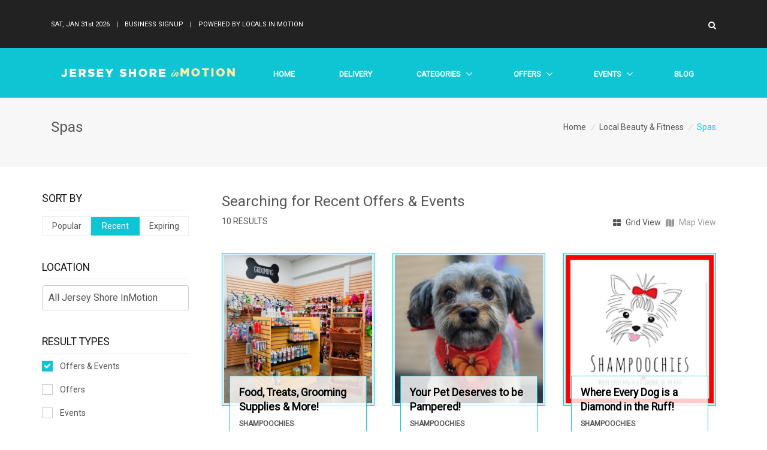

--- FILE ---
content_type: text/html; charset=utf-8
request_url: https://www.jerseyshoreinmotion.com/Category/Spas
body_size: 23304
content:

<!DOCTYPE html>
<html lang="en">

<head>
    <title>Jersey Shore InMotion: Where Locals Go to Eat, Drink, Shop &amp; Play</title>
    
    <meta charset="utf-8">
    <meta name="viewport" content="width=device-width, initial-scale=1, shrink-to-fit=no">
    <meta http-equiv="x-ua-compatible" content="ie=edge">
  
    <link rel="apple-touch-icon" sizes="57x57" href="/Content/Images/favicon/JSIM/apple-icon-57x57.png">
    <link rel="apple-touch-icon" sizes="60x60" href="/Content/Images/favicon/JSIM/apple-icon-60x60.png">
    <link rel="apple-touch-icon" sizes="72x72" href="/Content/Images/favicon/JSIM/apple-icon-72x72.png">
    <link rel="apple-touch-icon" sizes="76x76" href="/Content/Images/favicon/JSIM/apple-icon-76x76.png">
    <link rel="apple-touch-icon" sizes="114x114" href="/Content/Images/favicon/JSIM/apple-icon-114x114.png">
    <link rel="apple-touch-icon" sizes="120x120" href="/Content/Images/favicon/JSIM/apple-icon-120x120.png">
    <link rel="apple-touch-icon" sizes="144x144" href="/Content/Images/favicon/JSIM/apple-icon-144x144.png">
    <link rel="apple-touch-icon" sizes="152x152" href="/Content/Images/favicon/JSIM/apple-icon-152x152.png">
    <link rel="apple-touch-icon" sizes="180x180" href="/Content/Images/favicon/JSIM/apple-icon-180x180.png">
    <link rel="icon" type="image/png" sizes="192x192"  href="/Content/Images/favicon/JSIM/android-icon-192x192.png">
    <link rel="icon" type="image/png" sizes="32x32" href="/Content/Images/favicon/JSIM/favicon-32x32.png">
    <link rel="icon" type="image/png" sizes="96x96" href="/Content/Images/favicon/JSIM/favicon-96x96.png">
    <link rel="icon" type="image/png" sizes="16x16" href="/Content/Images/favicon/JSIM/favicon-16x16.png">
    <link rel="manifest" href="/Content/Images/favicon/JSIM/manifest.json">
    <meta name="msapplication-TileColor" content="#0fc5d4">
    <meta name="msapplication-TileImage" content="/Content/Images/favicon/JSIM/ms-icon-144x144.png">
    <meta name="theme-color" content="#0fc5d4">

    <!-- Google Fonts -->
    <link rel="stylesheet" href="//fonts.googleapis.com/css?family=Open+Sans%3A400%2C300%2C500%2C600%2C700%7CPlayfair+Display%7CRoboto%7CRaleway%7CSpectral%7CRubik">
  
    <link href="/assets/vendor/bootstrap/bootstrap.min.css" rel="stylesheet"/>
<link href="/assets/vendor/bootstrap/offcanvas.css" rel="stylesheet"/>
<link href="/assets/vendor/icon-awesome/css/font-awesome.min.css" rel="stylesheet"/>
<link href="/assets/vendor/icon-hs/style.css" rel="stylesheet"/>
<link href="/assets/vendor/animate.css" rel="stylesheet"/>
<link href="/assets/vendor/jquery-ui/themes/base/jquery-ui.min.css" rel="stylesheet"/>
<link href="/assets/vendor/dzsparallaxer/dzsparallaxer.css" rel="stylesheet"/>
<link href="/assets/vendor/dzsparallaxer/dzsscroller/scroller.css" rel="stylesheet"/>
<link href="/assets/vendor/dzsparallaxer/advancedscroller/plugin.css" rel="stylesheet"/>
<link href="/assets/vendor/fancybox/jquery.fancybox.css" rel="stylesheet"/>
<link href="/assets/vendor/hs-megamenu/src/hs.megamenu.css" rel="stylesheet"/>
<link href="/assets/vendor/hamburgers/hamburgers.min.css" rel="stylesheet"/>
<link href="/assets/vendor/custombox/custombox.min.css" rel="stylesheet"/>

    <link href="/assets/css/unify-core.css" rel="stylesheet"/>
<link href="/assets/css/unify-components.css" rel="stylesheet"/>
<link href="/assets/css/unify-globals.css" rel="stylesheet"/>
<link href="/assets/css/custom.css" rel="stylesheet"/>

    <link href="/Content/CSS/JSIM.css" rel="stylesheet"/>

	<style>.google-auto-placed { display: none !important;}</style>
  
    
    <link rel="canonical" href="https://www.jerseyshoreinmotion.com/Category/Spas" />
  
	<meta name="apple-itunes-app" content="app-id=1199186389">
	
	<meta property="og:url" content="https://www.jerseyshoreinmotion.com/Category/Spas">

  
    
    
</head>

<body>
<main>
    
<header id="js-header" class="u-header u-header--sticky-top u-header--toggle-section u-header--change-appearance" data-header-fix-moment="100">
    <div class="u-header__section u-header__section--hidden u-header__section--dark g-bg-gray-dark-v6 g-py-15">
        <div class="container">
            <div class="row flex-column flex-md-row align-items-center justify-content-between text-uppercase g-color-white g-font-size-11 g-mx-minus-15">
                <div class="col-auto g-px-15 g-mt-0--md g-mt-5">
                    <ul class="list-inline g-line-height-1 g-mt-minus-10 g-mx-minus-4 mb-0">
                        <li class="list-inline-item g-mx-4 g-mt-10">
                            <time datetime="2026-01-31">Sat, Jan 31<span class="text-lowercase">st</span> 2026</time>
                        </li>
                        <li class="list-inline-item g-mx-4 g-mt-10">|</li>
	                    <li class="list-inline-item g-mx-4 g-mt-10"><a href="/BusinessSignup" class="g-color-white g-color-primary--hover g-text-underline--none--hover">Business Signup</a></li>
                        <li class="list-inline-item g-mx-4 g-mt-10 g-hidden-sm-down">|</li>
                        <li class="list-inline-item g-mx-4 g-mt-10 g-hidden-sm-down">
                            <a href="http://www.localsinmotion.com" target="_blank" class="g-color-white g-color-primary--hover g-text-underline--none--hover">Powered By Locals In Motion</a>
                        </li>
                    </ul>
                </div>

                <div class="col-auto g-mt-0--sm g-mt-5 g-hidden-md-up">
                    <a href="http://www.localsinmotion.com" target="_blank" class="g-color-white g-color-primary--hover g-text-underline--none--hover">Powered By Locals In Motion</a>
                </div>

                <div class="col-auto g-px-15 g-mt-0--md g-mt-5">
                    <div style="height:28px;"></div>
                    <div class="follow-search g-pos-rel">
                        <a href="#" class="follow-search-button g-font-size-14 g-color-white g-color-primary--hover" aria-haspopup="true" aria-expanded="false" aria-controls="frmSiteSearch" data-dropdown-target="#frmSiteSearch" data-dropdown-type="css-animation" data-dropdown-duration="300" data-dropdown-animation-in="fadeInUp" data-dropdown-animation-out="fadeOutDown">
                            <i class="fa fa-search"></i>
                        </a>

                        <form id="frmSiteSearch" class="u-searchform-v1 g-bg-gray-dark-v6 g-box-shadow-none g-pa-10 g-mt-10 u-dropdown--css-animation u-dropdown--hidden" style="animation-duration: 300ms;" method="GET" action="/SiteSearch">
                            <div class="input-group g-brd-primary--focus">
                                <input class="form-control rounded-0 u-form-control g-brd-white" type="search" name="q" placeholder="Enter Your Search Here...">
                                <div class="input-group-addon p-0">
                                    <button class="btn rounded-0 btn-primary btn-md g-font-size-14 g-px-18" type="submit">Go</button>
                                </div>
                            </div>

                        </form>
                    </div>
                </div>
            </div>
        </div>
    </div>

    <div class="u-header__section u-header__section--dark g-bg-primary g-transition-0_3 g-py-10" data-header-fix-moment-exclude="g-py-10" data-header-fix-moment-classes="g-py-0">
        <nav class="js-mega-menu navbar navbar-expand-lg">
            <div class="container">
                <button class="navbar-toggler navbar-toggler-right btn g-line-height-1 g-brd-none g-pa-0 g-pos-abs g-top-3 g-right-0" type="button" aria-label="Toggle navigation" aria-expanded="false" aria-controls="navBar" data-toggle="collapse" data-target="#navBar">
                    <span class="hamburger hamburger--elastic">
                        <span class="hamburger-box">
                            <span class="hamburger-inner"></span>
                        </span>
                    </span>
                </button>
                <a href="/" class="navbar-brand">
                    <img src="/Content/Images/JSIM-Logo.png?v=1" title="Jersey Shore InMotion - Where Locals Go to Eat, Drink, Shop &amp;amp; Play" class="header-logo-image">
                </a>
                <div class="collapse navbar-collapse align-items-center flex-sm-row g-pt-10 g-pt-5--lg" id="navBar">
                    <ul class="navbar-nav ml-auto text-uppercase g-font-weight-600 u-main-nav-v7 u-sub-menu-v1">
	                    <li class="nav-item g-mx-2--md g-mx-5--xl g-mb-5 g-mb-0--lg">
		                    <a href="/" class="nav-link">Home</a>
	                    </li>
							<li class="nav-item g-mx-2--md g-mx-5--xl g-mb-5 g-mb-0--lg">
								<a href="/Category/Delivery" class="nav-link">Delivery</a>
							</li>
                        <li class="nav-item hs-has-sub-menu g-mx-2--md g-mx-5--xl g-mb-5 g-mb-0--lg">
                                <a href="javascript://" class="nav-link" id="nav-link-3" aria-haspopup="true" aria-expanded="false" aria-controls="nav-submenu-3">Categories</a>
                                <ul class="hs-sub-menu list-unstyled g-mt-17--lg g-mt-7--lg--scrolling animated" id="nav-submenu-3" aria-labelledby="nav-link-3" style="display: none;">
                                    <li class="hs-has-sub-menu">
                                        <a href="javascript://" id="nav-link-3-1" aria-haspopup="true" aria-expanded="false" aria-controls="nav-submenu-3-1">Local Daily Specials</a>
                                        <ul class="hs-sub-menu list-unstyled animated" id="nav-submenu-3-1" aria-labelledby="nav-link-3-1" style="display: none;">
                                            <li class="dropdown-item"><a href="/Category/Monday">Monday</a></li>
                                            <li class="dropdown-item"><a href="/Category/Tuesday">Tuesday</a></li>
                                            <li class="dropdown-item"><a href="/Category/Wednesday">Wednesday</a></li>
                                            <li class="dropdown-item"><a href="/Category/Thursday">Thursday</a></li>
                                            <li class="dropdown-item"><a href="/Category/Friday">Friday</a></li>
                                            <li class="dropdown-item"><a href="/Category/Saturday">Saturday</a></li>
                                            <li class="dropdown-item"><a href="/Category/Sunday">Sunday</a></li>
                                        </ul>
                                    </li>
                                    <li class="hs-has-sub-menu">
                                        <a href="/Category/EatLocal" id="nav-link-3-3" aria-haspopup="true" aria-expanded="false" aria-controls="nav-submenu-3-3">Eat Local</a>
                                        <ul class="hs-sub-menu list-unstyled animated" id="nav-submenu-3-3" aria-labelledby="nav-link-3-3" style="display: none;">
                                            <li class="dropdown-item"><a href="/Category/BreakfastBrunch">Breakfast &amp; Brunch</a></li>
                                            <li class="dropdown-item"><a href="/Category/Lunch">Lunch</a></li>
                                            <li class="dropdown-item"><a href="/Category/Dinner">Dinner</a></li>
                                            <li class="dropdown-item"><a href="/Category/PermanentFixe">Permanent Fixe™</a></li>
                                            <li class="dropdown-item"><a href="/Category/NightlySpecials">Nightly Specials</a></li>
                                            <li class="dropdown-item"><a href="/Category/BYOB">BYOB</a></li>
                                            <li class="dropdown-item"><a href="/Category/SweetStuff">Sweet Stuff</a></li>
                                            <li class="dropdown-item"><a href="/Category/Catering">Catering</a></li>
                                            <li class="dropdown-item"><a href="/Category/MealsToGo">Meals To Go</a></li>
                                            <li class="dropdown-item"><a href="/Category/FineDining">Fine Dining</a></li>
                                            <li class="dropdown-item"><a href="/Category/CasualDining">Casual Dining</a></li>
                                            <li class="dropdown-item"><a href="/Category/EthnicCuisine">Ethnic Cuisine</a></li>
                                            <li class="dropdown-item"><a href="/Category/GlutenFree">Gluten Free</a></li>
                                            <li class="dropdown-item"><a href="/Category/VegetarianVegan">Vegetarian/Vegan</a></li>
                                            <li class="dropdown-item"><a href="/Category/WaterfrontDining">Waterfront Dining</a></li>
	                                        <li class="dropdown-item"><a href="/Category/Seafood">Seafood</a></li>
	                                        <li class="dropdown-item"><a href="/Category/OutdoorDining">Outdoor Dining</a></li>
                                        </ul>
                                    </li>
                                    <li class="hs-has-sub-menu">
                                        <a href="/Category/DrinkLocal" id="nav-link-3-4" aria-haspopup="true" aria-expanded="false" aria-controls="nav-submenu-3-4">Drink Local</a>
                                        <ul class="hs-sub-menu list-unstyled animated" id="nav-submenu-3-4" aria-labelledby="nav-link-3-4" style="display: none;">
                                            <li class="dropdown-item"><a href="/Category/HappyHour">Happy Hour</a></li>
                                            <li class="dropdown-item"><a href="/Category/ClubsLounges">Clubs &amp; Lounges</a></li>
                                            <li class="dropdown-item"><a href="/Category/LiveEntertainment">Live Entertainment</a></li>
                                            <li class="dropdown-item"><a href="/Category/WineriesBreweries">Wineries &amp; Breweries</a></li>
                                            <li class="dropdown-item"><a href="/Category/OutdoorBars">Outdoor Bars &amp; Dining</a></li>
                                            <li class="dropdown-item"><a href="/Category/DrinkSpecials">Drink Specials</a></li>
                                        </ul>
                                    </li>
                                    <li class="hs-has-sub-menu">
                                        <a href="/Category/PlayLocal" id="nav-link-3-5" aria-haspopup="true" aria-expanded="false" aria-controls="nav-submenu-3-5">Play Local</a>
                                        <ul class="hs-sub-menu list-unstyled animated" id="nav-submenu-3-5" aria-labelledby="nav-link-3-5" style="display: none;">
                                            <li class="dropdown-item"><a href="/Category/Theater">Theater</a></li>
                                            <li class="dropdown-item"><a href="/Category/ArtsCulture">Arts &amp; Culture</a></li>
                                            <li class="dropdown-item"><a href="/Category/FamilyFun">Family Fun</a></li>
                                            <li class="dropdown-item"><a href="/Category/IndoorFun">Indoor Fun</a></li>
                                            <li class="dropdown-item"><a href="/Category/OutdoorFun">Outdoor Fun</a></li>
                                            <li class="dropdown-item"><a href="/Category/Birthdays">Birthdays</a></li>
                                            <li class="dropdown-item"><a href="/Category/AdultFun">Adult Fun</a></li>
                                            <li class="dropdown-item"><a href="/Category/Nightlife">Nightlife &amp; Entertainment</a></li>
                                        </ul>
                                    </li>
                                    <li class="hs-has-sub-menu">
                                        <a href="/Category/ShopLocal" id="nav-link-3-2" aria-haspopup="true" aria-expanded="false" aria-controls="nav-submenu-3-2">Shop Local</a>
                                        <ul class="hs-sub-menu list-unstyled animated" id="nav-submenu-3-2" aria-labelledby="nav-link-3-2" style="display: none;">
                                            <li class="dropdown-item"><a href="/Category/LocalFashion">Local Fashion</a></li>
                                            <li class="dropdown-item"><a href="/Category/Jewelry">Jewelry &amp; Accessories</a></li>
                                            <li class="dropdown-item"><a href="/Category/InsideHome">Inside The Home</a></li>
                                            <li class="dropdown-item"><a href="/Category/HomeServices">Home Services</a></li>
                                            <li class="dropdown-item"><a href="/Category/ForYard">For The Yard</a></li>
                                            <li class="dropdown-item"><a href="/Category/PetFriendly">Pet Friendly</a></li>
                                        </ul>
                                    </li>
                                    <li class="hs-has-sub-menu">
                                        <a href="/Category/BeautyFitness" id="nav-link-3-7" aria-haspopup="true" aria-expanded="false" aria-controls="nav-submenu-3-7">Local Beauty &amp; Fitness</a>
                                        <ul class="hs-sub-menu list-unstyled animated" id="nav-submenu-3-7" aria-labelledby="nav-link-3-7" style="display: none;">
                                            <li class="dropdown-item"><a href="/Category/Salons">Salons</a></li>
                                            <li class="dropdown-item"><a href="/Category/HealthFitness">Health &amp; Fitness</a></li>
                                            <li class="dropdown-item"><a href="/Category/Spas">Spas</a></li>
                                        </ul>
                                    </li>
                                    <li class="hs-has-sub-menu">
                                        <a href="/Category/StayLocal" id="nav-link-3-6" aria-haspopup="true" aria-expanded="false" aria-controls="nav-submenu-3-6">Stay Local</a>
                                        <ul class="hs-sub-menu list-unstyled animated" id="nav-submenu-3-6" aria-labelledby="nav-link-3-6" style="display: none;">
                                            <li class="dropdown-item"><a href="/Category/Hotels">Hotels</a></li>
                                            <li class="dropdown-item"><a href="/Category/BedBreakfasts">Bed &amp; Breakfasts</a></li>
                                        </ul>
                                    </li>
                                </ul>
                            
                        </li>
                            <li class="nav-item hs-has-sub-menu g-mx-2--md g-mx-5--xl g-mb-5 g-mb-0--lg">
                                <a href="/Deals" class="nav-link" id="nav-link-1" aria-haspopup="true" aria-expanded="false" aria-controls="nav-submenu-1">Offers</a>
                                <ul class="hs-sub-menu list-unstyled g-mt-17--lg g-mt-7--lg--scrolling animated" id="nav-submenu-1" aria-labelledby="nav-link-1" style="display: none;">
                                    <li>
                                        <a href="/Deals">All Offers</a>
                                    </li>
                                    <li>
                                        <a href="/Deals/Latest">Latest Offers</a>
                                    </li>
                                    <li>
                                        <a href="/Deals/MostPopular">Most Popular</a>
                                    </li>
                                    <li>
                                        <a href="/Deals/Expiring">Expiring Soon</a>
                                    </li>
                                </ul>
                            </li>
                            <li class="nav-item hs-has-sub-menu g-mx-2--md g-mx-5--xl g-mb-5 g-mb-0--lg">
                                <a href="/Events" class="nav-link" id="nav-link-2" aria-haspopup="true" aria-expanded="false" aria-controls="nav-submenu-2">Events</a>
                                <ul class="hs-sub-menu list-unstyled g-mt-17--lg g-mt-7--lg--scrolling animated" id="nav-submenu-2" aria-labelledby="nav-link-2" style="display: none;">
                                    <li>
                                        <a href="/Events">All Events</a>
                                    </li>
                                    <li>
                                        <a href="/Events/Latest">Latest Events</a>
                                    </li>
                                    <li>
                                        <a href="/Events/MostPopular">Most Popular</a>
                                    </li>
                                    <li>
                                        <a href="/Events/Expiring">Expiring Soon</a>
                                    </li>
                                </ul>
                            </li>
                                                    <li class="nav-item g-mx-2--md g-mx-5--xl g-mb-5 g-mb-0--lg">
                                <a href="https://blog.jerseyshoreinmotion.com/" class="nav-link">Blog</a>
                            </li>
                    </ul>
                </div>
            </div>
        </nav>
    </div>

    <div class="u-header__section u-header__section--hidden g-hidden-md-up g-pt-5 g-bg-white g-pb-5" style="display: none !important;" id="showOffCanvas">
        <button type="button" class="btn btn-lg btn-primary g-width-70x g-font-weight-600 show-offcanvas-button"></button>
    </div>
</header>
    
    <div class="g-mt-11 g-hidden-md-up">&nbsp;</div>
    <div class="g-mt-30 g-hidden-md-up" style="display: none;" id="showOffCanvasSpacer">&nbsp;</div>

    

<!--
with image: g-bg-black-opacity-0_5--after g-color-main
without image: g-bg-gray-light-v5 g-color-white
-->
<section class="g-bg-gray-light-v5 g-bg-size-cover g-bg-pos-center g-bg-cover g-py-50 g-mt-145">
  <div class="container g-bg-cover__inner">
    <div class="d-sm-flex text-center">
      <div class="align-self-center">
        <h2 class="h3 g-font-weight-300 w-100 g-mb-10 g-mb-0--md g-color-main" id="pageHeader">Spas</h2>
      </div>

      <div class="align-self-center ml-auto" id="breadcrumbs">
        <ul class="u-list-inline">
            <li class="list-inline-item g-mr-5">
                <a class="u-link-v5 g-color-main g-color-primary--hover" href="/">Home</a>
                <i class="g-color-gray-light-v2 g-ml-5">/</i>
            </li>
            <li class="list-inline-item g-mr-5">
                <a class="u-link-v5 g-color-main g-color-primary--hover" href="/Category/BeautyFitness">Local Beauty &amp; Fitness</a>
                <i class="g-color-gray-light-v2 g-ml-5">/</i>
            </li>
            <li class="list-inline-item g-color-primary">
                <span>Spas</span>
            </li>
</ul>
      </div>
    </div>
  </div>
</section>

<section class="container g-pt-40 scroll-to-here">
  <div class="row row-offcanvas row-offcanvas-left">
    <!-- Sidebar -->
    <div class="g-pl-30 g-pl-0--lg col-md-3 g-pr-40--lg sidebar-offcanvas u-sidebar-navigation g-bg-white">

<form action="/Search" class="" id="frmSearch" method="post">    <div class="row">
    <div style="display: none;"><button class="btn u-btn-primary" type="submit" id="btnRefine">Refine Search Results</button></div>
    <div class="col-12 col-sm-12 col-md-12 hide-for-map" style="display: none;">
        <!-- Sort By -->
        <h2 class="h5 text-uppercase g-color-gray-dark-v1">Sort By</h2>
        <hr class="g-brd-gray-light-v4 g-mt-5 g-mb-10">
        <div class="btn-group justified-content g-mb-40">
            <label class="u-check">
                <input class="g-hidden-xs-up g-pos-abs g-top-0 g-left-0" name="tileSortType" type="radio" value="2"  onclick="waitAndGo();">
                <span class="btn btn-block u-btn-outline-lightgray g-color-white--checked g-bg-primary--checked rounded-0 g-px-0--md g-px-10--sm">Popular</span>
            </label>
            <label class="u-check">
                <input class="g-hidden-xs-up g-pos-abs g-top-0 g-left-0" name="tileSortType" type="radio" value="1"   checked="checked"   onclick="waitAndGo();">
                <span class="btn btn-block u-btn-outline-lightgray g-color-white--checked g-bg-primary--checked g-brd-left-none--md rounded-0 g-px-0--md g-px-10--sm">Recent</span>
            </label>
            <label class="u-check">
                <input class="g-hidden-xs-up g-pos-abs g-top-0 g-left-0" name="tileSortType" type="radio" value="3"  onclick="waitAndGo();">
                <span class="btn btn-block u-btn-outline-lightgray g-color-white--checked g-bg-primary--checked g-brd-left-none--md rounded-0 g-px-0--md g-px-10--sm">Expiring</span>
            </label>
        </div>
        <!-- End Sort By -->
    </div>

    <div class="col-12 col-sm-12 col-md-12 hide-for-map" style="display: none;">
        <h2 class="h5 text-uppercase g-color-gray-dark-v1">Location</h2>
        <hr class="g-brd-gray-light-v4 g-mt-5 g-mb-10">
        


        <div class="form-group g-mb-40">
            <input type="hidden" name="locationId" id="hidLocationId" value="0" />
            <input class="form-control g-font-size-16 g-py-10 g-pl-10 ui-autocomplete-loading" type="text"
                   placeholder="Find City in Jersey Shore" aria-label="Find City in Jersey Shore"
                   value="All Jersey Shore InMotion" originalId="0" originalName="All Jersey Shore InMotion"
                   id="txtLocationName" disabled="disabled" platformName="Jersey Shore" />
            <a href="javascript://" class="pull-right" id="lnkClearLocation" style="display: none;">Clear Location</a>
            <div class="clearfix"></div>
        </div>
    </div>
            <div class="col-12 col-sm-12 col-md-12">
                <h2 class="h5 text-uppercase g-color-gray-dark-v1">Result Types</h2>
                <hr class="g-brd-gray-light-v4 g-mt-5 g-mb-10">
                <div class="g-mb-30">
                    <div class="form-group g-mb-10">
                        <label class="u-check g-pl-30">
                            <input class="g-hidden-xs-up g-pos-abs g-top-0 g-left-0" name="tileType" type="radio" value="0"   checked="checked"   onclick="waitAndGo();">
                            <div class="u-check-icon-checkbox-v6 g-absolute-centered--y g-left-0">
                                <i class="fa" data-check-icon=""></i>
                            </div>
                            Offers &amp; Events
                        </label>
                    </div>
                    <div class="form-group g-mb-10">
                        <label class="u-check g-pl-30">
                            <input class="g-hidden-xs-up g-pos-abs g-top-0 g-left-0" name="tileType" type="radio" value="1"  onclick="waitAndGo();">
                            <div class="u-check-icon-checkbox-v6 g-absolute-centered--y g-left-0">
                                <i class="fa" data-check-icon=""></i>
                            </div>
                            Offers
                        </label>
                    </div>
                    <div class="form-group g-mb-10">
                        <label class="u-check g-pl-30">
                            <input class="g-hidden-xs-up g-pos-abs g-top-0 g-left-0" name="tileType" type="radio" value="2"  onclick="waitAndGo();">
                            <div class="u-check-icon-checkbox-v6 g-absolute-centered--y g-left-0">
                                <i class="fa" data-check-icon=""></i>
                            </div>
                            Events
                        </label>
                    </div>
                </div>
            </div>
    
        
    <div class="col-12 g-mb-40">
        <div class="row">
            <div id="accCategory0" class="col-12 col-md-12 u-accordion u-accordion-brd-primary" role="tablist" aria-multiselectable="true">
                <div class="card rounded-0 g-brd-none">
                    <div id="accCategory-Heading-0" class="u-accordion__header g-pa-0" role="tab">
                        <h5 class="mb-0 g-font-weight-600 g-font-size-default">
                            <a class="d-block g-color-main g-py-5 collapsed" href="#accCategory-Body-0" data-toggle="collapse" data-parent="#accCategory0" aria-expanded="false" aria-controls="accCategory-Body-0">
                                <span class="float-right u-accordion__control-icon g-ml-10">
                                    <i class="fa fa-angle-right"></i>
                                    <i class="fa fa-angle-down"></i>
                                </span>
                                <span class="h5 text-uppercase g-color-gray-dark-v1 g-valign-middle">Filter by Day</span>
                            </a>
                        </h5>
                    </div>
                    
                    <div id="accCategory-Body-0" class="collapse" role="tabpanel" aria-labelledby="accCategory-Heading-0">
                        <hr class="g-brd-gray-light-v4 g-mt-5 g-mb-10">
                        <div class="u-accordion__body g-color-gray-dark-v5 g-pa-0 g-pb-5">
                            <ul class="list-unstyled g-ml-15 g-mr-10">
                                <li class="my-2">
                                    <label class="d-flex align-items-center justify-content-between g-color-gray-dark-v1">
                                        <span>Monday</span>
                                        <div class="u-check">

                                            <input class="g-hidden-xs-up g-pos-abs g-top-0 g-right-0" name="dayCategoryIds" type="checkbox" categoryselector="true" onclick="waitAndGo();" value="52" >
                                            <div class="u-check-icon-radio-v8">
                                                <i class="fa" data-check-icon=""></i>
                                            </div>
                                        </div>
                                    </label>
                                </li>
                                <li class="my-2">
                                    <label class="d-flex align-items-center justify-content-between g-color-gray-dark-v1">
                                        <span>Tuesday</span>
                                        <div class="u-check">

                                            <input class="g-hidden-xs-up g-pos-abs g-top-0 g-right-0" name="dayCategoryIds" type="checkbox" categoryselector="true" onclick="waitAndGo();" value="53" >
                                            <div class="u-check-icon-radio-v8">
                                                <i class="fa" data-check-icon=""></i>
                                            </div>
                                        </div>
                                    </label>
                                </li>
                                <li class="my-2">
                                    <label class="d-flex align-items-center justify-content-between g-color-gray-dark-v1">
                                        <span>Wednesday</span>
                                        <div class="u-check">

                                            <input class="g-hidden-xs-up g-pos-abs g-top-0 g-right-0" name="dayCategoryIds" type="checkbox" categoryselector="true" onclick="waitAndGo();" value="54" >
                                            <div class="u-check-icon-radio-v8">
                                                <i class="fa" data-check-icon=""></i>
                                            </div>
                                        </div>
                                    </label>
                                </li>
                                <li class="my-2">
                                    <label class="d-flex align-items-center justify-content-between g-color-gray-dark-v1">
                                        <span>Thursday</span>
                                        <div class="u-check">

                                            <input class="g-hidden-xs-up g-pos-abs g-top-0 g-right-0" name="dayCategoryIds" type="checkbox" categoryselector="true" onclick="waitAndGo();" value="55" >
                                            <div class="u-check-icon-radio-v8">
                                                <i class="fa" data-check-icon=""></i>
                                            </div>
                                        </div>
                                    </label>
                                </li>
                                <li class="my-2">
                                    <label class="d-flex align-items-center justify-content-between g-color-gray-dark-v1">
                                        <span>Friday</span>
                                        <div class="u-check">

                                            <input class="g-hidden-xs-up g-pos-abs g-top-0 g-right-0" name="dayCategoryIds" type="checkbox" categoryselector="true" onclick="waitAndGo();" value="56" >
                                            <div class="u-check-icon-radio-v8">
                                                <i class="fa" data-check-icon=""></i>
                                            </div>
                                        </div>
                                    </label>
                                </li>
                                <li class="my-2">
                                    <label class="d-flex align-items-center justify-content-between g-color-gray-dark-v1">
                                        <span>Saturday</span>
                                        <div class="u-check">

                                            <input class="g-hidden-xs-up g-pos-abs g-top-0 g-right-0" name="dayCategoryIds" type="checkbox" categoryselector="true" onclick="waitAndGo();" value="57" >
                                            <div class="u-check-icon-radio-v8">
                                                <i class="fa" data-check-icon=""></i>
                                            </div>
                                        </div>
                                    </label>
                                </li>
                                <li class="my-2">
                                    <label class="d-flex align-items-center justify-content-between g-color-gray-dark-v1">
                                        <span>Sunday</span>
                                        <div class="u-check">

                                            <input class="g-hidden-xs-up g-pos-abs g-top-0 g-right-0" name="dayCategoryIds" type="checkbox" categoryselector="true" onclick="waitAndGo();" value="58" >
                                            <div class="u-check-icon-radio-v8">
                                                <i class="fa" data-check-icon=""></i>
                                            </div>
                                        </div>
                                    </label>
                                </li>
                            </ul>
                        </div>
                    </div>
                </div>
            </div>
        </div>
    </div>
        
			<div class="col-12 g-mb-40">
				<h2 class="h5 text-uppercase g-color-gray-dark-v1">Delivery</h2>
				<hr class="g-brd-gray-light-v4 g-mt-5 g-mb-10">
				
				<div class="row">
					<div class="col-12 col-md-12">
						<label class="d-flex align-items-center justify-content-between g-color-gray-dark-v1">
							<span>Delivery Available?</span>
							<div class="u-check">

								<input class="g-hidden-xs-up g-pos-abs g-top-0 g-right-0" name="categoryIds" type="checkbox" categoryselector="true" onclick="waitAndGo();" value="64" >
								<div class="u-check-icon-radio-v8">
									<i class="fa" data-check-icon=""></i>
								</div>
							</div>
						</label>
					</div>
				</div>
			</div>
        <div class="col-12 g-mb-40">
            <!-- Categories -->
            <h2 class="h5 text-uppercase g-color-gray-dark-v1">Categories</h2>
            <hr class="g-brd-gray-light-v4 g-mt-5 g-mb-10">
			
			<div class="row">
                <div id="accCategory2" class="col-12 col-md-12 u-accordion u-accordion-color-primary u-accordion-brd-primary" role="tablist" aria-multiselectable="true">
                    <div class="card rounded-0 g-brd-none">
                        <div id="accCategory-Heading-2" class="u-accordion__header g-pa-0" role="tab">
                            <h5 class="mb-0 g-font-weight-600 g-font-size-default">
                                <a class="d-block g-color-main g-py-5 collapsed" href="#accCategory-Body-2" data-toggle="collapse" data-parent="#accCategory2" aria-expanded="false" aria-controls="accCategory-Body-2">
                                    <span class="float-right u-accordion__control-icon g-ml-10">
                                        <i class="fa fa-angle-right"></i>
                                        <i class="fa fa-angle-down"></i>
                                    </span>
                                    <span class="g-valign-middle g-font-weight-normal">Eat Local</span>
                                </a>
                            </h5>
                        </div>
                        <div id="accCategory-Body-2" class="collapse" role="tabpanel" aria-labelledby="accCategory-Heading-2">
                            <div class="u-accordion__body g-color-gray-dark-v5 g-pa-0 g-pb-5">
                                <ul class="list-unstyled g-ml-15 g-mr-10">
                                    <li class="my-2">
                                        <label class="d-flex align-items-center justify-content-between g-color-gray-dark-v1">
                                            <span>Breakfast &amp; Brunch</span>
                                            <div class="u-check">

                                                <input class="g-hidden-xs-up g-pos-abs g-top-0 g-right-0" name="categoryIds" type="checkbox" categoryselector="true" onclick="waitAndGo();" value="25" >
                                                <div class="u-check-icon-radio-v8">
                                                    <i class="fa" data-check-icon=""></i>
                                                </div>
                                            </div>
                                        </label>
                                    </li>
                                    <li class="my-2">
                                        <label class="d-flex align-items-center justify-content-between g-color-gray-dark-v1">
                                            <span>Lunch</span>
                                            <div class="u-check">

                                                <input class="g-hidden-xs-up g-pos-abs g-top-0 g-right-0" name="categoryIds" type="checkbox" categoryselector="true" onclick="waitAndGo();" value="26" >
                                                <div class="u-check-icon-radio-v8">
                                                    <i class="fa" data-check-icon=""></i>
                                                </div>
                                            </div>
                                        </label>
                                    </li>
                                    <li class="my-2">
                                        <label class="d-flex align-items-center justify-content-between g-color-gray-dark-v1">
                                            <span>Dinner</span>
                                            <div class="u-check">

                                                <input class="g-hidden-xs-up g-pos-abs g-top-0 g-right-0" name="categoryIds" type="checkbox" categoryselector="true" onclick="waitAndGo();" value="27" >
                                                <div class="u-check-icon-radio-v8">
                                                    <i class="fa" data-check-icon=""></i>
                                                </div>
                                            </div>
                                        </label>
                                    </li>
                                    <li class="my-2">
                                        <label class="d-flex align-items-center justify-content-between g-color-gray-dark-v1">
                                            <span>Permanent Fixe™</span>
                                            <div class="u-check">

                                                <input class="g-hidden-xs-up g-pos-abs g-top-0 g-right-0" name="categoryIds" type="checkbox" categoryselector="true" onclick="waitAndGo();" value="28" >
                                                <div class="u-check-icon-radio-v8">
                                                    <i class="fa" data-check-icon=""></i>
                                                </div>
                                            </div>
                                        </label>
                                    </li>
                                    <li class="my-2">
                                        <label class="d-flex align-items-center justify-content-between g-color-gray-dark-v1">
                                            <span>Nightly Specials</span>
                                            <div class="u-check">

                                                <input class="g-hidden-xs-up g-pos-abs g-top-0 g-right-0" name="categoryIds" type="checkbox" categoryselector="true" onclick="waitAndGo();" value="29" >
                                                <div class="u-check-icon-radio-v8">
                                                    <i class="fa" data-check-icon=""></i>
                                                </div>
                                            </div>
                                        </label>
                                    </li>
                                    <li class="my-2">
                                        <label class="d-flex align-items-center justify-content-between g-color-gray-dark-v1">
                                            <span>BYOB</span>
                                            <div class="u-check">

                                                <input class="g-hidden-xs-up g-pos-abs g-top-0 g-right-0" name="categoryIds" type="checkbox" categoryselector="true" onclick="waitAndGo();" value="30" >
                                                <div class="u-check-icon-radio-v8">
                                                    <i class="fa" data-check-icon=""></i>
                                                </div>
                                            </div>
                                        </label>
                                    </li>
                                    <li class="my-2">
                                        <label class="d-flex align-items-center justify-content-between g-color-gray-dark-v1">
                                            <span>Sweet Stuff</span>
                                            <div class="u-check">

                                                <input class="g-hidden-xs-up g-pos-abs g-top-0 g-right-0" name="categoryIds" type="checkbox" categoryselector="true" onclick="waitAndGo();" value="31" >
                                                <div class="u-check-icon-radio-v8">
                                                    <i class="fa" data-check-icon=""></i>
                                                </div>
                                            </div>
                                        </label>
                                    </li>
                                    <li class="my-2">
                                        <label class="d-flex align-items-center justify-content-between g-color-gray-dark-v1">
                                            <span>Catering</span>
                                            <div class="u-check">

                                                <input class="g-hidden-xs-up g-pos-abs g-top-0 g-right-0" name="categoryIds" type="checkbox" categoryselector="true" onclick="waitAndGo();" value="32" >
                                                <div class="u-check-icon-radio-v8">
                                                    <i class="fa" data-check-icon=""></i>
                                                </div>
                                            </div>
                                        </label>
                                    </li>
                                    <li class="my-2">
                                        <label class="d-flex align-items-center justify-content-between g-color-gray-dark-v1">
                                            <span>Meals To Go</span>
                                            <div class="u-check">

                                                <input class="g-hidden-xs-up g-pos-abs g-top-0 g-right-0" name="categoryIds" type="checkbox" categoryselector="true" onclick="waitAndGo();" value="33" >
                                                <div class="u-check-icon-radio-v8">
                                                    <i class="fa" data-check-icon=""></i>
                                                </div>
                                            </div>
                                        </label>
                                    </li>
                                    <li class="my-2">
                                        <label class="d-flex align-items-center justify-content-between g-color-gray-dark-v1">
                                            <span>Fine Dining</span>
                                            <div class="u-check">

                                                <input class="g-hidden-xs-up g-pos-abs g-top-0 g-right-0" name="categoryIds" type="checkbox" categoryselector="true" onclick="waitAndGo();" value="12" >
                                                <div class="u-check-icon-radio-v8">
                                                    <i class="fa" data-check-icon=""></i>
                                                </div>
                                            </div>
                                        </label>
                                    </li>
                                    <li class="my-2">
                                        <label class="d-flex align-items-center justify-content-between g-color-gray-dark-v1">
                                            <span>Casual Dining</span>
                                            <div class="u-check">

                                                <input class="g-hidden-xs-up g-pos-abs g-top-0 g-right-0" name="categoryIds" type="checkbox" categoryselector="true" onclick="waitAndGo();" value="13" >
                                                <div class="u-check-icon-radio-v8">
                                                    <i class="fa" data-check-icon=""></i>
                                                </div>
                                            </div>
                                        </label>
                                    </li>
                                    <li class="my-2">
                                        <label class="d-flex align-items-center justify-content-between g-color-gray-dark-v1">
                                            <span>Ethnic Cuisine</span>
                                            <div class="u-check">

                                                <input class="g-hidden-xs-up g-pos-abs g-top-0 g-right-0" name="categoryIds" type="checkbox" categoryselector="true" onclick="waitAndGo();" value="14" >
                                                <div class="u-check-icon-radio-v8">
                                                    <i class="fa" data-check-icon=""></i>
                                                </div>
                                            </div>
                                        </label>
                                    </li>
                                    <li class="my-2">
                                        <label class="d-flex align-items-center justify-content-between g-color-gray-dark-v1">
                                            <span>Gluten Free</span>
                                            <div class="u-check">

                                                <input class="g-hidden-xs-up g-pos-abs g-top-0 g-right-0" name="categoryIds" type="checkbox" categoryselector="true" onclick="waitAndGo();" value="59" >
                                                <div class="u-check-icon-radio-v8">
                                                    <i class="fa" data-check-icon=""></i>
                                                </div>
                                            </div>
                                        </label>
                                    </li>
                                    <li class="my-2">
                                        <label class="d-flex align-items-center justify-content-between g-color-gray-dark-v1">
                                            <span>Vegetarian/Vegan</span>
                                            <div class="u-check">

                                                <input class="g-hidden-xs-up g-pos-abs g-top-0 g-right-0" name="categoryIds" type="checkbox" categoryselector="true" onclick="waitAndGo();" value="60" >
                                                <div class="u-check-icon-radio-v8">
                                                    <i class="fa" data-check-icon=""></i>
                                                </div>
                                            </div>
                                        </label>
                                    </li>


                                    <li class="my-2">
                                        <label class="d-flex align-items-center justify-content-between g-color-gray-dark-v1">
                                            <span>Waterfront Dining</span>
                                            <div class="u-check">

                                                <input class="g-hidden-xs-up g-pos-abs g-top-0 g-right-0" name="categoryIds" type="checkbox" categoryselector="true" onclick="waitAndGo();" value="62" >
                                                <div class="u-check-icon-radio-v8">
                                                    <i class="fa" data-check-icon=""></i>
                                                </div>
                                            </div>
                                        </label>
                                    </li>
	                                <li class="my-2">
		                                <label class="d-flex align-items-center justify-content-between g-color-gray-dark-v1">
			                                <span>Seafood</span>
			                                <div class="u-check">

				                                <input class="g-hidden-xs-up g-pos-abs g-top-0 g-right-0" name="categoryIds" type="checkbox" categoryselector="true" onclick="waitAndGo();" value="63" >
				                                <div class="u-check-icon-radio-v8">
					                                <i class="fa" data-check-icon=""></i>
				                                </div>
			                                </div>
		                                </label>
	                                </li>
	                                <li class="my-2">
		                                <label class="d-flex align-items-center justify-content-between g-color-gray-dark-v1">
			                                <span>Outdoor Dining</span>
			                                <div class="u-check">

				                                <input class="g-hidden-xs-up g-pos-abs g-top-0 g-right-0" name="categoryIds" type="checkbox" categoryselector="true" onclick="waitAndGo();" value="66" >
				                                <div class="u-check-icon-radio-v8">
					                                <i class="fa" data-check-icon=""></i>
				                                </div>
			                                </div>
		                                </label>
	                                </li>
                                </ul>
                            </div>
                        </div>
                    </div>
                </div>
                <div id="accCategory3" class="col-12 col-md-12 u-accordion u-accordion-color-primary u-accordion-brd-primary" role="tablist" aria-multiselectable="true">
                    <div class="card rounded-0 g-brd-none">
                        <div id="accCategory-Heading-3" class="u-accordion__header g-pa-0" role="tab">
                            <h5 class="mb-0 g-font-weight-600 g-font-size-default">
                                <a class="d-block g-color-main g-py-5 collapsed" href="#accCategory-Body-3" data-toggle="collapse" data-parent="#accCategory3" aria-expanded="false" aria-controls="accCategory-Body-3">
                                    <span class="float-right u-accordion__control-icon g-ml-10">
                                        <i class="fa fa-angle-right"></i>
                                        <i class="fa fa-angle-down"></i>
                                    </span>
                                    <span class="g-valign-middle g-font-weight-normal">Drink Local</span>
                                </a>
                            </h5>
                        </div>
                        <div id="accCategory-Body-3" class="collapse" role="tabpanel" aria-labelledby="accCategory-Heading-3">
                            <div class="u-accordion__body g-color-gray-dark-v5 g-pa-0 g-pb-5">
                                <ul class="list-unstyled g-ml-15 g-mr-10">
                                    <li class="my-2">
                                        <label class="d-flex align-items-center justify-content-between g-color-gray-dark-v1">
                                            <span>Happy Hour</span>
                                            <div class="u-check">

                                                <input class="g-hidden-xs-up g-pos-abs g-top-0 g-right-0" name="categoryIds" type="checkbox" categoryselector="true" onclick="waitAndGo();" value="34" >
                                                <div class="u-check-icon-radio-v8">
                                                    <i class="fa" data-check-icon=""></i>
                                                </div>
                                            </div>
                                        </label>
                                    </li>
                                    <li class="my-2">
                                        <label class="d-flex align-items-center justify-content-between g-color-gray-dark-v1">
                                            <span>Clubs &amp; Lounges</span>
                                            <div class="u-check">

                                                <input class="g-hidden-xs-up g-pos-abs g-top-0 g-right-0" name="categoryIds" type="checkbox" categoryselector="true" onclick="waitAndGo();" value="35" >
                                                <div class="u-check-icon-radio-v8">
                                                    <i class="fa" data-check-icon=""></i>
                                                </div>
                                            </div>
                                        </label>
                                    </li>
                                    <li class="my-2">
                                        <label class="d-flex align-items-center justify-content-between g-color-gray-dark-v1">
                                            <span>Live Entertainment</span>
                                            <div class="u-check">

                                                <input class="g-hidden-xs-up g-pos-abs g-top-0 g-right-0" name="categoryIds" type="checkbox" categoryselector="true" onclick="waitAndGo();" value="36" >
                                                <div class="u-check-icon-radio-v8">
                                                    <i class="fa" data-check-icon=""></i>
                                                </div>
                                            </div>
                                        </label>
                                    </li>
                                    <li class="my-2">
                                        <label class="d-flex align-items-center justify-content-between g-color-gray-dark-v1">
                                            <span>Wineries &amp; Breweries</span>
                                            <div class="u-check">

                                                <input class="g-hidden-xs-up g-pos-abs g-top-0 g-right-0" name="categoryIds" type="checkbox" categoryselector="true" onclick="waitAndGo();" value="37" >
                                                <div class="u-check-icon-radio-v8">
                                                    <i class="fa" data-check-icon=""></i>
                                                </div>
                                            </div>
                                        </label>
                                    </li>
                                    <li class="my-2">
                                        <label class="d-flex align-items-center justify-content-between g-color-gray-dark-v1">
                                            <span>Outdoor Bars &amp; Dining</span>
                                            <div class="u-check">

                                                <input class="g-hidden-xs-up g-pos-abs g-top-0 g-right-0" name="categoryIds" type="checkbox" categoryselector="true" onclick="waitAndGo();" value="38" >
                                                <div class="u-check-icon-radio-v8">
                                                    <i class="fa" data-check-icon=""></i>
                                                </div>
                                            </div>
                                        </label>
                                    </li>
                                    <li class="my-2">
                                        <label class="d-flex align-items-center justify-content-between g-color-gray-dark-v1">
                                            <span>Drink Specials</span>
                                            <div class="u-check">

                                                <input class="g-hidden-xs-up g-pos-abs g-top-0 g-right-0" name="categoryIds" type="checkbox" categoryselector="true" onclick="waitAndGo();" value="39" >
                                                <div class="u-check-icon-radio-v8">
                                                    <i class="fa" data-check-icon=""></i>
                                                </div>
                                            </div>
                                        </label>
                                    </li>
                                </ul>
                            </div>
                        </div>
                    </div>
                </div>
                <div id="accCategory4" class="col-12 col-md-12 u-accordion u-accordion-color-primary u-accordion-brd-primary" role="tablist" aria-multiselectable="true">
                    <div class="card rounded-0 g-brd-none">
                        <div id="accCategory-Heading-4" class="u-accordion__header g-pa-0" role="tab">
                            <h5 class="mb-0 g-font-weight-600 g-font-size-default">
                                <a class="d-block g-color-main g-py-5 collapsed" href="#accCategory-Body-4" data-toggle="collapse" data-parent="#accCategory4" aria-expanded="false" aria-controls="accCategory-Body-4">
                                    <span class="float-right u-accordion__control-icon g-ml-10">
                                        <i class="fa fa-angle-right"></i>
                                        <i class="fa fa-angle-down"></i>
                                    </span>
                                    <span class="g-valign-middle g-font-weight-normal">Play Local</span>
                                </a>
                            </h5>
                        </div>
                        <div id="accCategory-Body-4" class="collapse" role="tabpanel" aria-labelledby="accCategory-Heading-4">
                            <div class="u-accordion__body g-color-gray-dark-v5 g-pa-0 g-pb-5">
                                <ul class="list-unstyled g-ml-15 g-mr-10">
                                    <li class="my-2">
                                        <label class="d-flex align-items-center justify-content-between g-color-gray-dark-v1">
                                            <span>Theater</span>
                                            <div class="u-check">

                                                <input class="g-hidden-xs-up g-pos-abs g-top-0 g-right-0" name="categoryIds" type="checkbox" categoryselector="true" onclick="waitAndGo();" value="40" >
                                                <div class="u-check-icon-radio-v8">
                                                    <i class="fa" data-check-icon=""></i>
                                                </div>
                                            </div>
                                        </label>
                                    </li>
                                    <li class="my-2">
                                        <label class="d-flex align-items-center justify-content-between g-color-gray-dark-v1">
                                            <span>Arts &amp; Culture</span>
                                            <div class="u-check">

                                                <input class="g-hidden-xs-up g-pos-abs g-top-0 g-right-0" name="categoryIds" type="checkbox" categoryselector="true" onclick="waitAndGo();" value="41" >
                                                <div class="u-check-icon-radio-v8">
                                                    <i class="fa" data-check-icon=""></i>
                                                </div>
                                            </div>
                                        </label>
                                    </li>
                                    <li class="my-2">
                                        <label class="d-flex align-items-center justify-content-between g-color-gray-dark-v1">
                                            <span>Family Fun</span>
                                            <div class="u-check">

                                                <input class="g-hidden-xs-up g-pos-abs g-top-0 g-right-0" name="categoryIds" type="checkbox" categoryselector="true" onclick="waitAndGo();" value="42" >
                                                <div class="u-check-icon-radio-v8">
                                                    <i class="fa" data-check-icon=""></i>
                                                </div>
                                            </div>
                                        </label>
                                    </li>
                                    <li class="my-2">
                                        <label class="d-flex align-items-center justify-content-between g-color-gray-dark-v1">
                                            <span>Indoor Fun</span>
                                            <div class="u-check">

                                                <input class="g-hidden-xs-up g-pos-abs g-top-0 g-right-0" name="categoryIds" type="checkbox" categoryselector="true" onclick="waitAndGo();" value="43" >
                                                <div class="u-check-icon-radio-v8">
                                                    <i class="fa" data-check-icon=""></i>
                                                </div>
                                            </div>
                                        </label>
                                    </li>
                                    <li class="my-2">
                                        <label class="d-flex align-items-center justify-content-between g-color-gray-dark-v1">
                                            <span>Outdoor Fun</span>
                                            <div class="u-check">

                                                <input class="g-hidden-xs-up g-pos-abs g-top-0 g-right-0" name="categoryIds" type="checkbox" categoryselector="true" onclick="waitAndGo();" value="44" >
                                                <div class="u-check-icon-radio-v8">
                                                    <i class="fa" data-check-icon=""></i>
                                                </div>
                                            </div>
                                        </label>
                                    </li>

                                    <li class="my-2">
                                        <label class="d-flex align-items-center justify-content-between g-color-gray-dark-v1">
                                            <span>Birthdays</span>
                                            <div class="u-check">

                                                <input class="g-hidden-xs-up g-pos-abs g-top-0 g-right-0" name="categoryIds" type="checkbox" categoryselector="true" onclick="waitAndGo();" value="45" >
                                                <div class="u-check-icon-radio-v8">
                                                    <i class="fa" data-check-icon=""></i>
                                                </div>
                                            </div>
                                        </label>
                                    </li>
                                    <li class="my-2">
                                        <label class="d-flex align-items-center justify-content-between g-color-gray-dark-v1">
                                            <span>Adult Fun</span>
                                            <div class="u-check">

                                                <input class="g-hidden-xs-up g-pos-abs g-top-0 g-right-0" name="categoryIds" type="checkbox" categoryselector="true" onclick="waitAndGo();" value="46" >
                                                <div class="u-check-icon-radio-v8">
                                                    <i class="fa" data-check-icon=""></i>
                                                </div>
                                            </div>
                                        </label>
                                    </li>
                                    <li class="my-2">
                                        <label class="d-flex align-items-center justify-content-between g-color-gray-dark-v1">
                                            <span>Nightlife &amp; Entertainment</span>
                                            <div class="u-check">

                                                <input class="g-hidden-xs-up g-pos-abs g-top-0 g-right-0" name="categoryIds" type="checkbox" categoryselector="true" onclick="waitAndGo();" value="11" >
                                                <div class="u-check-icon-radio-v8">
                                                    <i class="fa" data-check-icon=""></i>
                                                </div>
                                            </div>
                                        </label>
                                    </li>
                                </ul>
                            </div>
                        </div>
                    </div>
                </div>

                <div id="accCategory1" class="col-12 col-md-12 u-accordion u-accordion-color-primary u-accordion-brd-primary" role="tablist" aria-multiselectable="true">
                    <div class="card rounded-0 g-brd-none">
                        <div id="accCategory-Heading-1" class="u-accordion__header g-pa-0" role="tab">
                            <h5 class="mb-0 g-font-weight-600 g-font-size-default">
                                <a class="d-block g-color-main g-py-5 collapsed" href="#accCategory-Body-1" data-toggle="collapse" data-parent="#accCategory1" aria-expanded="false" aria-controls="accCategory-Body-1">
                                    <span class="float-right u-accordion__control-icon g-ml-10">
                                        <i class="fa fa-angle-right"></i>
                                        <i class="fa fa-angle-down"></i>
                                    </span>
                                    <span class="g-valign-middle g-font-weight-normal">Shop Local</span>
                                </a>
                            </h5>
                        </div>
                        <div id="accCategory-Body-1" class="collapse" role="tabpanel" aria-labelledby="accCategory-Heading-1">
                            <div class="u-accordion__body g-color-gray-dark-v5 g-pa-0 g-pb-5">
                                <ul class="list-unstyled g-ml-15 g-mr-10">
                                    <li class="my-2">
                                        <label class="d-flex align-items-center justify-content-between g-color-gray-dark-v1">
                                            <span>Local Fashion</span>
                                            <div class="u-check">

                                                <input class="g-hidden-xs-up g-pos-abs g-top-0 g-right-0" name="categoryIds" type="checkbox" categoryselector="true" onclick="waitAndGo();" value="20" >
                                                <div class="u-check-icon-radio-v8">
                                                    <i class="fa" data-check-icon=""></i>
                                                </div>
                                            </div>
                                        </label>
                                    </li>
                                    <li class="my-2">
                                        <label class="d-flex align-items-center justify-content-between g-color-gray-dark-v1">
                                            <span>Jewelry &amp; Accessories</span>
                                            <div class="u-check">

                                                <input class="g-hidden-xs-up g-pos-abs g-top-0 g-right-0" name="categoryIds" type="checkbox" categoryselector="true" onclick="waitAndGo();" value="21" >
                                                <div class="u-check-icon-radio-v8">
                                                    <i class="fa" data-check-icon=""></i>
                                                </div>
                                            </div>
                                        </label>
                                    </li>
                                    <li class="my-2">
                                        <label class="d-flex align-items-center justify-content-between g-color-gray-dark-v1">
                                            <span>Inside The Home</span>
                                            <div class="u-check">

                                                <input class="g-hidden-xs-up g-pos-abs g-top-0 g-right-0" name="categoryIds" type="checkbox" categoryselector="true" onclick="waitAndGo();" value="22" >
                                                <div class="u-check-icon-radio-v8">
                                                    <i class="fa" data-check-icon=""></i>
                                                </div>
                                            </div>
                                        </label>
                                    </li>
                                    <li class="my-2">
                                        <label class="d-flex align-items-center justify-content-between g-color-gray-dark-v1">
                                            <span>Home Services</span>
                                            <div class="u-check">

                                                <input class="g-hidden-xs-up g-pos-abs g-top-0 g-right-0" name="categoryIds" type="checkbox" categoryselector="true" onclick="waitAndGo();" value="23" >
                                                <div class="u-check-icon-radio-v8">
                                                    <i class="fa" data-check-icon=""></i>
                                                </div>
                                            </div>
                                        </label>
                                    </li>
                                    <li class="my-2">
                                        <label class="d-flex align-items-center justify-content-between g-color-gray-dark-v1">
                                            <span>For The Yard</span>
                                            <div class="u-check">

                                                <input class="g-hidden-xs-up g-pos-abs g-top-0 g-right-0" name="categoryIds" type="checkbox" categoryselector="true" onclick="waitAndGo();" value="24" >
                                                <div class="u-check-icon-radio-v8">
                                                    <i class="fa" data-check-icon=""></i>
                                                </div>
                                            </div>
                                        </label>
                                    </li>
                                    <li class="my-2">
                                        <label class="d-flex align-items-center justify-content-between g-color-gray-dark-v1">
                                            <span>Pet Friendly</span>
                                            <div class="u-check">

                                                <input class="g-hidden-xs-up g-pos-abs g-top-0 g-right-0" name="categoryIds" type="checkbox" categoryselector="true" onclick="waitAndGo();" value="61" >
                                                <div class="u-check-icon-radio-v8">
                                                    <i class="fa" data-check-icon=""></i>
                                                </div>
                                            </div>
                                        </label>
                                    </li>
                                </ul>
                            </div>
                        </div>
                    </div>
                </div>
                <div id="accCategory6" class="col-12 col-md-12 u-accordion u-accordion-color-primary u-accordion-brd-primary" role="tablist" aria-multiselectable="true">
                    <div class="card rounded-0 g-brd-none">
                        <div id="accCategory-Heading-6" class="u-accordion__header g-pa-0" role="tab">
                            <h5 class="mb-0 g-font-weight-600 g-font-size-default">
                                <a class="d-block g-color-main g-py-5 collapsed" href="#accCategory-Body-6" data-toggle="collapse" data-parent="#accCategory6" aria-expanded="false" aria-controls="accCategory-Body-6">
                                    <span class="float-right u-accordion__control-icon g-ml-10">
                                        <i class="fa fa-angle-right"></i>
                                        <i class="fa fa-angle-down"></i>
                                    </span>
                                    <span class="g-valign-middle g-font-weight-normal">Local Beauty &amp; Fitness</span>
                                </a>
                            </h5>
                        </div>
                        <div id="accCategory-Body-6" class="collapse" role="tabpanel" aria-labelledby="accCategory-Heading-6">
                            <div class="u-accordion__body g-color-gray-dark-v5 g-pa-0 g-pb-5">
                                <ul class="list-unstyled g-ml-15 g-mr-10">
                                    <li class="my-2">
                                        <label class="d-flex align-items-center justify-content-between g-color-gray-dark-v1">
                                            <span>Salons</span>
                                            <div class="u-check">

                                                <input class="g-hidden-xs-up g-pos-abs g-top-0 g-right-0" name="categoryIds" type="checkbox" categoryselector="true" onclick="waitAndGo();" value="49" >
                                                <div class="u-check-icon-radio-v8">
                                                    <i class="fa" data-check-icon=""></i>
                                                </div>
                                            </div>
                                        </label>
                                    </li>
                                    <li class="my-2">
                                        <label class="d-flex align-items-center justify-content-between g-color-gray-dark-v1">
                                            <span>Health &amp; Fitness</span>
                                            <div class="u-check">

                                                <input class="g-hidden-xs-up g-pos-abs g-top-0 g-right-0" name="categoryIds" type="checkbox" categoryselector="true" onclick="waitAndGo();" value="50" >
                                                <div class="u-check-icon-radio-v8">
                                                    <i class="fa" data-check-icon=""></i>
                                                </div>
                                            </div>
                                        </label>
                                    </li>
                                    <li class="my-2">
                                        <label class="d-flex align-items-center justify-content-between g-color-gray-dark-v1">
                                            <span>Spas</span>
                                            <div class="u-check">

                                                <input class="g-hidden-xs-up g-pos-abs g-top-0 g-right-0" name="categoryIds" type="checkbox" categoryselector="true" onclick="waitAndGo();" value="51"  checked="checked">
                                                <div class="u-check-icon-radio-v8">
                                                    <i class="fa" data-check-icon=""></i>
                                                </div>
                                            </div>
                                        </label>
                                    </li>
                                </ul>
                            </div>
                        </div>
                    </div>
                </div>
                <div id="accCategory5" class="col-12 col-md-12 u-accordion u-accordion-color-primary u-accordion-brd-primary" role="tablist" aria-multiselectable="true">
                    <div class="card rounded-0 g-brd-none">
                        <div id="accCategory-Heading-5" class="u-accordion__header g-pa-0" role="tab">
                            <h5 class="mb-0 g-font-weight-600 g-font-size-default">
                                <a class="d-block g-color-main g-py-5 collapsed" href="#accCategory-Body-5" data-toggle="collapse" data-parent="#accCategory5" aria-expanded="false" aria-controls="accCategory-Body-5">
                                    <span class="float-right u-accordion__control-icon g-ml-10">
                                        <i class="fa fa-angle-right"></i>
                                        <i class="fa fa-angle-down"></i>
                                    </span>
                                    <span class="g-valign-middle g-font-weight-normal">Stay Local</span>
                                </a>
                            </h5>
                        </div>
                        <div id="accCategory-Body-5" class="collapse" role="tabpanel" aria-labelledby="accCategory-Heading-5">
                            <div class="u-accordion__body g-color-gray-dark-v5 g-pa-0 g-pb-5">
                                <ul class="list-unstyled g-ml-15 g-mr-10">
                                    <li class="my-2">
                                        <label class="d-flex align-items-center justify-content-between g-color-gray-dark-v1">
                                            <span>Hotels</span>
                                            <div class="u-check">

                                                <input class="g-hidden-xs-up g-pos-abs g-top-0 g-right-0" name="categoryIds" type="checkbox" categoryselector="true" onclick="waitAndGo();" value="47" >
                                                <div class="u-check-icon-radio-v8">
                                                    <i class="fa" data-check-icon=""></i>
                                                </div>
                                            </div>
                                        </label>
                                    </li>
                                    <li class="my-2">
                                        <label class="d-flex align-items-center justify-content-between g-color-gray-dark-v1">
                                            <span>Bed &amp; Breakfasts</span>
                                            <div class="u-check">

                                                <input class="g-hidden-xs-up g-pos-abs g-top-0 g-right-0" name="categoryIds" type="checkbox" categoryselector="true" onclick="waitAndGo();" value="48" >
                                                <div class="u-check-icon-radio-v8">
                                                    <i class="fa" data-check-icon=""></i>
                                                </div>
                                            </div>
                                        </label>
                                    </li>
                                </ul>
                            </div>
                        </div>
                    </div>
                </div>
            </div>
            <!-- End Categories -->
        </div>
    
    </div>
</form>
    </div>
    <!-- End Sidebar -->
    <!-- Search Results -->
      <div class="col-md-9 g-pos-rel">
          <div id="divSearchResults">
        <h3>Searching for Recent Offers &amp; Events</h3>
<!-- Search Info -->
<div class="d-md-flex justify-content-between g-mb-30">
        <h3 class="h6 text-uppercase g-mb-10">
             10 results
        </h3>

    <ul class="list-inline g-mb-10">
        <li class="list-inline-item">
                <a class="u-link-v5 g-color-gray-dark-v3 g-color-gray-dark-v3--hover" href="javascript:changeViewMode(0);"><i class="fa fa-th-large g-pos-rel g-top-1 g-mr-5"></i> Grid View</a>
        </li>
        <li class="list-inline-item">
                <a class="u-link-v5 g-color-gray-dark-v5 g-color-primary--hover" href="javascript:changeViewMode(1);"><i class="fa fa-map g-pos-rel g-top-1 g-mr-5"></i> Map View</a>
        </li>
    </ul>
</div>
<!-- End Search Info -->    <div class="masonry-grid row g-mb-70">
        <div class="masonry-grid-sizer col-sm-1" style="display: none;"></div>

            <div class="masonry-grid-item col-6 col-lg-4 g-mb-30">
                <article itemscope itemtype="http://schema.org/Event">
                    <meta itemprop="image" content="https://cdn.contactsinmotion.net/Images/f685303c-b4b2-4590-b1a5-9d2d3312c999.jpg" />
                        <meta itemprop="startDate" content="2023-09-06T04:00:00Z" />
                            <meta itemprop="endDate" content="2026-06-30T04:00:00Z" />
                        <span itemprop="location" itemscope itemtype="http://schema.org/Place">
                            <meta itemprop="name" content="Shampoochies" />
                            <span itemprop="address" itemscope itemtype="http://schema.org/PostalAddress">
                                <meta itemprop="streetAddress" content="179 Locust Ave" />
                                <meta itemprop="addressLocality" content="West Long Branch" />
                                <meta itemprop="addressRegion" content="NJ" />
                                <meta itemprop="postalCode" content="07764" />
                            </span>
                        </span>
                    <div class="g-brd-1 g-brd-primary g-brd-around g-bg-primary-opacity-0_2 g-pa-3">
                        <a href="/Event/Shampoochies/Food-Treats-Grooming-Supplies--More/27857">
                            <img class="img-fluid w-100 g-bg-size-cover" src="/assets/img/blank.gif" style="background-image: url(https://cdn.contactsinmotion.net/Images/f685303c-b4b2-4590-b1a5-9d2d3312c999.jpg);" alt="Food, Treats, Grooming Supplies &amp; More!">
                        </a>
                    </div>
                    <div class="g-width-90x g-bg-white-opacity-0_8 g-pos-rel g-z-index-1 g-pa-15 g-mt-minus-50 mx-auto g-brd-1 g-brd-primary g-brd-around">
                        <h2 class="h5 g-color-black g-font-weight-600 mb-2">
                            <a class="u-link-v5 g-color-black g-color-primary--hover g-cursor-pointer" href="/Event/Shampoochies/Food-Treats-Grooming-Supplies--More/27857"><span itemprop="name">Food, Treats, Grooming Supplies &amp; More!</span></a>
                        </h2>
                            <span class="d-block g-color-gray-dark-v6 g-font-weight-600 g-font-size-12 text-uppercase mb-1">Shampoochies</span>
                            <span class="d-block g-color-gray-dark-v4 g-font-weight-400 g-font-size-11 mb-3">West Long Branch</span>

                        <p class="g-color-gray-dark-v4 g-line-height-1_5" itemprop="description">Food, Treats, Grooming Supplies, Accessories &amp; More!</p>
                        <a class="g-font-size-13" href="/Event/Shampoochies/Food-Treats-Grooming-Supplies--More/27857" itemprop="url">Read more...</a>
                    </div>
                </article>
            </div>
            <div class="masonry-grid-item col-6 col-lg-4 g-mb-30">
                <article itemscope itemtype="http://schema.org/Event">
                    <meta itemprop="image" content="https://cdn.contactsinmotion.net/Images/be1406d0-3973-47d7-9f61-c5326927ecbb.jpg" />
                        <meta itemprop="startDate" content="2023-09-06T04:00:00Z" />
                            <meta itemprop="endDate" content="2026-06-30T04:00:00Z" />
                        <span itemprop="location" itemscope itemtype="http://schema.org/Place">
                            <meta itemprop="name" content="Shampoochies" />
                            <span itemprop="address" itemscope itemtype="http://schema.org/PostalAddress">
                                <meta itemprop="streetAddress" content="179 Locust Ave" />
                                <meta itemprop="addressLocality" content="West Long Branch" />
                                <meta itemprop="addressRegion" content="NJ" />
                                <meta itemprop="postalCode" content="07764" />
                            </span>
                        </span>
                    <div class="g-brd-1 g-brd-primary g-brd-around g-bg-primary-opacity-0_2 g-pa-3">
                        <a href="/Event/Shampoochies/Your-Pet-Deserves-to-be-Pampered/27856">
                            <img class="img-fluid w-100 g-bg-size-cover" src="/assets/img/blank.gif" style="background-image: url(https://cdn.contactsinmotion.net/Images/be1406d0-3973-47d7-9f61-c5326927ecbb.jpg);" alt="Your Pet Deserves to be Pampered!">
                        </a>
                    </div>
                    <div class="g-width-90x g-bg-white-opacity-0_8 g-pos-rel g-z-index-1 g-pa-15 g-mt-minus-50 mx-auto g-brd-1 g-brd-primary g-brd-around">
                        <h2 class="h5 g-color-black g-font-weight-600 mb-2">
                            <a class="u-link-v5 g-color-black g-color-primary--hover g-cursor-pointer" href="/Event/Shampoochies/Your-Pet-Deserves-to-be-Pampered/27856"><span itemprop="name">Your Pet Deserves to be Pampered!</span></a>
                        </h2>
                            <span class="d-block g-color-gray-dark-v6 g-font-weight-600 g-font-size-12 text-uppercase mb-1">Shampoochies</span>
                            <span class="d-block g-color-gray-dark-v4 g-font-weight-400 g-font-size-11 mb-3">West Long Branch</span>

                        <p class="g-color-gray-dark-v4 g-line-height-1_5" itemprop="description">Your Pet Deserves to be Pampered!</p>
                        <a class="g-font-size-13" href="/Event/Shampoochies/Your-Pet-Deserves-to-be-Pampered/27856" itemprop="url">Read more...</a>
                    </div>
                </article>
            </div>
            <div class="masonry-grid-item col-6 col-lg-4 g-mb-30">
                <article itemscope itemtype="http://schema.org/Event">
                    <meta itemprop="image" content="https://cdn.contactsinmotion.net/Images/ccceea0a-4ef0-42a5-ae94-132c9d2818d3.jpg" />
                        <meta itemprop="startDate" content="2023-09-06T04:00:00Z" />
                            <meta itemprop="endDate" content="2026-06-30T04:00:00Z" />
                        <span itemprop="location" itemscope itemtype="http://schema.org/Place">
                            <meta itemprop="name" content="Shampoochies" />
                            <span itemprop="address" itemscope itemtype="http://schema.org/PostalAddress">
                                <meta itemprop="streetAddress" content="179 Locust Ave" />
                                <meta itemprop="addressLocality" content="West Long Branch" />
                                <meta itemprop="addressRegion" content="NJ" />
                                <meta itemprop="postalCode" content="07764" />
                            </span>
                        </span>
                    <div class="g-brd-1 g-brd-primary g-brd-around g-bg-primary-opacity-0_2 g-pa-3">
                        <a href="/Event/Shampoochies/Where-Every-Dog-is-a-Diamond-in-the-Ruff/27855">
                            <img class="img-fluid w-100 g-bg-size-cover" src="/assets/img/blank.gif" style="background-image: url(https://cdn.contactsinmotion.net/Images/ccceea0a-4ef0-42a5-ae94-132c9d2818d3.jpg);" alt="Where Every Dog is a Diamond in the Ruff!">
                        </a>
                    </div>
                    <div class="g-width-90x g-bg-white-opacity-0_8 g-pos-rel g-z-index-1 g-pa-15 g-mt-minus-50 mx-auto g-brd-1 g-brd-primary g-brd-around">
                        <h2 class="h5 g-color-black g-font-weight-600 mb-2">
                            <a class="u-link-v5 g-color-black g-color-primary--hover g-cursor-pointer" href="/Event/Shampoochies/Where-Every-Dog-is-a-Diamond-in-the-Ruff/27855"><span itemprop="name">Where Every Dog is a Diamond in the Ruff!</span></a>
                        </h2>
                            <span class="d-block g-color-gray-dark-v6 g-font-weight-600 g-font-size-12 text-uppercase mb-1">Shampoochies</span>
                            <span class="d-block g-color-gray-dark-v4 g-font-weight-400 g-font-size-11 mb-3">West Long Branch</span>

                        <p class="g-color-gray-dark-v4 g-line-height-1_5" itemprop="description">Shampoochies - Where every dog is a diamond in the RUFF!</p>
                        <a class="g-font-size-13" href="/Event/Shampoochies/Where-Every-Dog-is-a-Diamond-in-the-Ruff/27855" itemprop="url">Read more...</a>
                    </div>
                </article>
            </div>
            <div class="masonry-grid-item col-6 col-lg-4 g-mb-30">
                <article itemscope itemtype="http://schema.org/Event">
                    <meta itemprop="image" content="https://cdn.contactsinmotion.net/Images/49ef7b8a-2a20-4ca5-8463-862b1f942c9f.jpg" />
                        <meta itemprop="startDate" content="2022-04-04T04:00:00Z" />
                            <meta itemprop="endDate" content="2026-04-08T04:00:00Z" />
                        <span itemprop="location" itemscope itemtype="http://schema.org/Place">
                            <meta itemprop="name" content="White Birch Wellness Spa" />
                            <span itemprop="address" itemscope itemtype="http://schema.org/PostalAddress">
                                <meta itemprop="streetAddress" content="351 Monmouth Road" />
                                <meta itemprop="addressLocality" content="West Long Branch" />
                                <meta itemprop="addressRegion" content="NJ" />
                                <meta itemprop="postalCode" content="07764" />
                            </span>
                        </span>
                    <div class="g-brd-1 g-brd-primary g-brd-around g-bg-primary-opacity-0_2 g-pa-3">
                        <a href="/Event/White-Birch-Wellness-Spa/Geneo-Oxygenation-Facials-Now-at-White-Birch/27672">
                            <img class="img-fluid w-100 g-bg-size-cover" src="/assets/img/blank.gif" style="background-image: url(https://cdn.contactsinmotion.net/Images/49ef7b8a-2a20-4ca5-8463-862b1f942c9f.jpg);" alt="Geneo Oxygenation Facials Now at White Birch">
                        </a>
                    </div>
                    <div class="g-width-90x g-bg-white-opacity-0_8 g-pos-rel g-z-index-1 g-pa-15 g-mt-minus-50 mx-auto g-brd-1 g-brd-primary g-brd-around">
                        <h2 class="h5 g-color-black g-font-weight-600 mb-2">
                            <a class="u-link-v5 g-color-black g-color-primary--hover g-cursor-pointer" href="/Event/White-Birch-Wellness-Spa/Geneo-Oxygenation-Facials-Now-at-White-Birch/27672"><span itemprop="name">Geneo Oxygenation Facials Now at White Birch</span></a>
                        </h2>
                            <span class="d-block g-color-gray-dark-v6 g-font-weight-600 g-font-size-12 text-uppercase mb-1">White Birch Wellness Spa</span>
                            <span class="d-block g-color-gray-dark-v4 g-font-weight-400 g-font-size-11 mb-3">West Long Branch</span>

                        <p class="g-color-gray-dark-v4 g-line-height-1_5" itemprop="description">Introducing Geneo Oxygenation Facials at White Birch Spa</p>
                        <a class="g-font-size-13" href="/Event/White-Birch-Wellness-Spa/Geneo-Oxygenation-Facials-Now-at-White-Birch/27672" itemprop="url">Read more...</a>
                    </div>
                </article>
            </div>
            <div class="masonry-grid-item col-6 col-lg-4 g-mb-30">
                <article itemscope itemtype="http://schema.org/Event">
                    <meta itemprop="image" content="https://cdn.contactsinmotion.net/Images/b6ec81a9-a377-46d8-8512-e3535f81cab4.png" />
                        <meta itemprop="startDate" content="2022-12-25T05:00:00Z" />
                            <meta itemprop="endDate" content="2026-03-30T04:00:00Z" />
                        <span itemprop="location" itemscope itemtype="http://schema.org/Place">
                            <meta itemprop="name" content="White Birch Wellness Spa" />
                            <span itemprop="address" itemscope itemtype="http://schema.org/PostalAddress">
                                <meta itemprop="streetAddress" content="351 Monmouth Road" />
                                <meta itemprop="addressLocality" content="West Long Branch" />
                                <meta itemprop="addressRegion" content="NJ" />
                                <meta itemprop="postalCode" content="07764" />
                            </span>
                        </span>
                    <div class="g-brd-1 g-brd-primary g-brd-around g-bg-primary-opacity-0_2 g-pa-3">
                        <a href="/Event/White-Birch-Wellness-Spa/Aroma-Touch-Technique/27591">
                            <img class="img-fluid w-100 g-bg-size-cover" src="/assets/img/blank.gif" style="background-image: url(https://cdn.contactsinmotion.net/Images/b6ec81a9-a377-46d8-8512-e3535f81cab4.png);" alt="Aroma Touch Technique">
                        </a>
                    </div>
                    <div class="g-width-90x g-bg-white-opacity-0_8 g-pos-rel g-z-index-1 g-pa-15 g-mt-minus-50 mx-auto g-brd-1 g-brd-primary g-brd-around">
                        <h2 class="h5 g-color-black g-font-weight-600 mb-2">
                            <a class="u-link-v5 g-color-black g-color-primary--hover g-cursor-pointer" href="/Event/White-Birch-Wellness-Spa/Aroma-Touch-Technique/27591"><span itemprop="name">Aroma Touch Technique</span></a>
                        </h2>
                            <span class="d-block g-color-gray-dark-v6 g-font-weight-600 g-font-size-12 text-uppercase mb-1">White Birch Wellness Spa</span>
                            <span class="d-block g-color-gray-dark-v4 g-font-weight-400 g-font-size-11 mb-3">West Long Branch</span>

                        <p class="g-color-gray-dark-v4 g-line-height-1_5" itemprop="description">Aroma Touch Technique</p>
                        <a class="g-font-size-13" href="/Event/White-Birch-Wellness-Spa/Aroma-Touch-Technique/27591" itemprop="url">Read more...</a>
                    </div>
                </article>
            </div>
            <div class="masonry-grid-item col-6 col-lg-4 g-mb-30">
                <article itemscope itemtype="http://schema.org/Event">
                    <meta itemprop="image" content="https://cdn.contactsinmotion.net/Images/c532baa5-929f-412c-94e2-d9c3a8b08d1f.jpg" />
                        <meta itemprop="startDate" content="2021-11-01T04:00:00Z" />
                            <meta itemprop="endDate" content="2026-04-11T04:00:00Z" />
                        <span itemprop="location" itemscope itemtype="http://schema.org/Place">
                            <meta itemprop="name" content="White Birch Wellness Spa" />
                            <span itemprop="address" itemscope itemtype="http://schema.org/PostalAddress">
                                <meta itemprop="streetAddress" content="351 Monmouth Road" />
                                <meta itemprop="addressLocality" content="West Long Branch" />
                                <meta itemprop="addressRegion" content="NJ" />
                                <meta itemprop="postalCode" content="07764" />
                            </span>
                        </span>
                    <div class="g-brd-1 g-brd-primary g-brd-around g-bg-primary-opacity-0_2 g-pa-3">
                        <a href="/Event/White-Birch-Wellness-Spa/Himalayan-Mountain-Abhyanga-Treatment/27548">
                            <img class="img-fluid w-100 g-bg-size-cover" src="/assets/img/blank.gif" style="background-image: url(https://cdn.contactsinmotion.net/Images/c532baa5-929f-412c-94e2-d9c3a8b08d1f.jpg);" alt="Himalayan Mountain Abhyanga Treatment">
                        </a>
                    </div>
                    <div class="g-width-90x g-bg-white-opacity-0_8 g-pos-rel g-z-index-1 g-pa-15 g-mt-minus-50 mx-auto g-brd-1 g-brd-primary g-brd-around">
                        <h2 class="h5 g-color-black g-font-weight-600 mb-2">
                            <a class="u-link-v5 g-color-black g-color-primary--hover g-cursor-pointer" href="/Event/White-Birch-Wellness-Spa/Himalayan-Mountain-Abhyanga-Treatment/27548"><span itemprop="name">Himalayan Mountain Abhyanga Treatment</span></a>
                        </h2>
                            <span class="d-block g-color-gray-dark-v6 g-font-weight-600 g-font-size-12 text-uppercase mb-1">White Birch Wellness Spa</span>
                            <span class="d-block g-color-gray-dark-v4 g-font-weight-400 g-font-size-11 mb-3">West Long Branch</span>

                        <p class="g-color-gray-dark-v4 g-line-height-1_5" itemprop="description">Himalayan Mountain Abhyanga Treatment at White Birch!</p>
                        <a class="g-font-size-13" href="/Event/White-Birch-Wellness-Spa/Himalayan-Mountain-Abhyanga-Treatment/27548" itemprop="url">Read more...</a>
                    </div>
                </article>
            </div>
            <div class="masonry-grid-item col-6 col-lg-4 g-mb-30">
                <article itemscope itemtype="http://schema.org/Event">
                    <meta itemprop="image" content="https://cdn.contactsinmotion.net/Images/2f762d6d-3306-4ab6-8462-3cae2c4f635b.jpg" />
                        <meta itemprop="startDate" content="2021-12-15T05:00:00Z" />
                            <meta itemprop="endDate" content="2026-03-30T04:00:00Z" />
                        <span itemprop="location" itemscope itemtype="http://schema.org/Place">
                            <meta itemprop="name" content="White Birch Wellness Spa" />
                            <span itemprop="address" itemscope itemtype="http://schema.org/PostalAddress">
                                <meta itemprop="streetAddress" content="351 Monmouth Road" />
                                <meta itemprop="addressLocality" content="West Long Branch" />
                                <meta itemprop="addressRegion" content="NJ" />
                                <meta itemprop="postalCode" content="07764" />
                            </span>
                        </span>
                    <div class="g-brd-1 g-brd-primary g-brd-around g-bg-primary-opacity-0_2 g-pa-3">
                        <a href="/Event/White-Birch-Wellness-Spa/Age-Arresting-Facial/27391">
                            <img class="img-fluid w-100 g-bg-size-cover" src="/assets/img/blank.gif" style="background-image: url(https://cdn.contactsinmotion.net/Images/2f762d6d-3306-4ab6-8462-3cae2c4f635b.jpg);" alt="Age Arresting Facial">
                        </a>
                    </div>
                    <div class="g-width-90x g-bg-white-opacity-0_8 g-pos-rel g-z-index-1 g-pa-15 g-mt-minus-50 mx-auto g-brd-1 g-brd-primary g-brd-around">
                        <h2 class="h5 g-color-black g-font-weight-600 mb-2">
                            <a class="u-link-v5 g-color-black g-color-primary--hover g-cursor-pointer" href="/Event/White-Birch-Wellness-Spa/Age-Arresting-Facial/27391"><span itemprop="name">Age Arresting Facial</span></a>
                        </h2>
                            <span class="d-block g-color-gray-dark-v6 g-font-weight-600 g-font-size-12 text-uppercase mb-1">White Birch Wellness Spa</span>
                            <span class="d-block g-color-gray-dark-v4 g-font-weight-400 g-font-size-11 mb-3">West Long Branch</span>

                        <p class="g-color-gray-dark-v4 g-line-height-1_5" itemprop="description">Age Arresting Facial at White Birch</p>
                        <a class="g-font-size-13" href="/Event/White-Birch-Wellness-Spa/Age-Arresting-Facial/27391" itemprop="url">Read more...</a>
                    </div>
                </article>
            </div>
            <div class="masonry-grid-item col-6 col-lg-4 g-mb-30">
                <article itemscope itemtype="http://schema.org/Event">
                    <meta itemprop="image" content="https://cdn.contactsinmotion.net/Images/b87c7e1c-eaca-4fcf-ab94-5694d88436a6.jpg" />
                        <meta itemprop="startDate" content="2015-09-10T04:00:00Z" />
                            <meta itemprop="endDate" content="2026-05-09T04:00:00Z" />
                        <span itemprop="location" itemscope itemtype="http://schema.org/Place">
                            <meta itemprop="name" content="Kur Wellness Studios" />
                            <span itemprop="address" itemscope itemtype="http://schema.org/PostalAddress">
                                <meta itemprop="streetAddress" content="412 Bond Street" />
                                <meta itemprop="addressLocality" content="Asbury Park" />
                                <meta itemprop="addressRegion" content="NJ" />
                                <meta itemprop="postalCode" content="07712" />
                            </span>
                        </span>
                    <div class="g-brd-1 g-brd-primary g-brd-around g-bg-primary-opacity-0_2 g-pa-3">
                        <a href="/Event/Kur-Wellness-Studios/Yoga-Studio/11510">
                            <img class="img-fluid w-100 g-bg-size-cover" src="/assets/img/blank.gif" style="background-image: url(https://cdn.contactsinmotion.net/Images/b87c7e1c-eaca-4fcf-ab94-5694d88436a6.jpg);" alt="Yoga Studio">
                        </a>
                    </div>
                    <div class="g-width-90x g-bg-white-opacity-0_8 g-pos-rel g-z-index-1 g-pa-15 g-mt-minus-50 mx-auto g-brd-1 g-brd-primary g-brd-around">
                        <h2 class="h5 g-color-black g-font-weight-600 mb-2">
                            <a class="u-link-v5 g-color-black g-color-primary--hover g-cursor-pointer" href="/Event/Kur-Wellness-Studios/Yoga-Studio/11510"><span itemprop="name">Yoga Studio</span></a>
                        </h2>
                            <span class="d-block g-color-gray-dark-v6 g-font-weight-600 g-font-size-12 text-uppercase mb-1">Kur Wellness Studios</span>
                            <span class="d-block g-color-gray-dark-v4 g-font-weight-400 g-font-size-11 mb-3">Asbury Park</span>

                        <p class="g-color-gray-dark-v4 g-line-height-1_5" itemprop="description">Click here to learn more!</p>
                        <a class="g-font-size-13" href="/Event/Kur-Wellness-Studios/Yoga-Studio/11510" itemprop="url">Read more...</a>
                    </div>
                </article>
            </div>
            <div class="masonry-grid-item col-6 col-lg-4 g-mb-30">
                <article itemscope itemtype="http://schema.org/Event">
                    <meta itemprop="image" content="https://cdn.contactsinmotion.net/Images/b0b2ea6e-be61-472d-bcc1-4d785202770a.jpg" />
                        <meta itemprop="startDate" content="2015-09-10T04:00:00Z" />
                            <meta itemprop="endDate" content="2026-05-21T04:00:00Z" />
                        <span itemprop="location" itemscope itemtype="http://schema.org/Place">
                            <meta itemprop="name" content="Kur Wellness Studios" />
                            <span itemprop="address" itemscope itemtype="http://schema.org/PostalAddress">
                                <meta itemprop="streetAddress" content="412 Bond Street" />
                                <meta itemprop="addressLocality" content="Asbury Park" />
                                <meta itemprop="addressRegion" content="NJ" />
                                <meta itemprop="postalCode" content="07712" />
                            </span>
                        </span>
                    <div class="g-brd-1 g-brd-primary g-brd-around g-bg-primary-opacity-0_2 g-pa-3">
                        <a href="/Event/Kur-Wellness-Studios/Day-Spa-Packages/11507">
                            <img class="img-fluid w-100 g-bg-size-cover" src="/assets/img/blank.gif" style="background-image: url(https://cdn.contactsinmotion.net/Images/b0b2ea6e-be61-472d-bcc1-4d785202770a.jpg);" alt="Day Spa Packages">
                        </a>
                    </div>
                    <div class="g-width-90x g-bg-white-opacity-0_8 g-pos-rel g-z-index-1 g-pa-15 g-mt-minus-50 mx-auto g-brd-1 g-brd-primary g-brd-around">
                        <h2 class="h5 g-color-black g-font-weight-600 mb-2">
                            <a class="u-link-v5 g-color-black g-color-primary--hover g-cursor-pointer" href="/Event/Kur-Wellness-Studios/Day-Spa-Packages/11507"><span itemprop="name">Day Spa Packages</span></a>
                        </h2>
                            <span class="d-block g-color-gray-dark-v6 g-font-weight-600 g-font-size-12 text-uppercase mb-1">Kur Wellness Studios</span>
                            <span class="d-block g-color-gray-dark-v4 g-font-weight-400 g-font-size-11 mb-3">Asbury Park</span>

                        <p class="g-color-gray-dark-v4 g-line-height-1_5" itemprop="description">Day Spa treatments include both massage and facials. In most cases these will be performed by different therapists. Please call to schedule your appointment so we can customize the experience to your liking. Learn more about our Day Spa Packages here. </p>
                        <a class="g-font-size-13" href="/Event/Kur-Wellness-Studios/Day-Spa-Packages/11507" itemprop="url">Read more...</a>
                    </div>
                </article>
            </div>
            <div class="masonry-grid-item col-6 col-lg-4 g-mb-30">
                <article itemscope itemtype="http://schema.org/Event">
                    <meta itemprop="image" content="https://cdn.contactsinmotion.net/Images/656911d9-3bae-4b3d-baa0-e6874415fb9d.jpg" />
                        <meta itemprop="startDate" content="2015-09-10T04:00:00Z" />
                            <meta itemprop="endDate" content="2026-05-09T04:00:00Z" />
                        <span itemprop="location" itemscope itemtype="http://schema.org/Place">
                            <meta itemprop="name" content="Kur Wellness Studios" />
                            <span itemprop="address" itemscope itemtype="http://schema.org/PostalAddress">
                                <meta itemprop="streetAddress" content="412 Bond Street" />
                                <meta itemprop="addressLocality" content="Asbury Park" />
                                <meta itemprop="addressRegion" content="NJ" />
                                <meta itemprop="postalCode" content="07712" />
                            </span>
                        </span>
                    <div class="g-brd-1 g-brd-primary g-brd-around g-bg-primary-opacity-0_2 g-pa-3">
                        <a href="/Event/Kur-Wellness-Studios/Massage--Skin-Care--Fitness/11506">
                            <img class="img-fluid w-100 g-bg-size-cover" src="/assets/img/blank.gif" style="background-image: url(https://cdn.contactsinmotion.net/Images/656911d9-3bae-4b3d-baa0-e6874415fb9d.jpg);" alt="Massage | Skin Care | Fitness">
                        </a>
                    </div>
                    <div class="g-width-90x g-bg-white-opacity-0_8 g-pos-rel g-z-index-1 g-pa-15 g-mt-minus-50 mx-auto g-brd-1 g-brd-primary g-brd-around">
                        <h2 class="h5 g-color-black g-font-weight-600 mb-2">
                            <a class="u-link-v5 g-color-black g-color-primary--hover g-cursor-pointer" href="/Event/Kur-Wellness-Studios/Massage--Skin-Care--Fitness/11506"><span itemprop="name">Massage | Skin Care | Fitness</span></a>
                        </h2>
                            <span class="d-block g-color-gray-dark-v6 g-font-weight-600 g-font-size-12 text-uppercase mb-1">Kur Wellness Studios</span>
                            <span class="d-block g-color-gray-dark-v4 g-font-weight-400 g-font-size-11 mb-3">Asbury Park</span>

                        <p class="g-color-gray-dark-v4 g-line-height-1_5" itemprop="description">Kur Wellness Studios provides a full menu of massage, skin care and fitness services. Call now to book! 732-361-8956.</p>
                        <a class="g-font-size-13" href="/Event/Kur-Wellness-Studios/Massage--Skin-Care--Fitness/11506" itemprop="url">Read more...</a>
                    </div>
                </article>
            </div>
    </div>

          </div>
          <div id="divLoading" class="g-bg-black-opacity-0_7 g-pos-abs g-top-0 g-left-0 g-z-index-2 w-100 h-100 collapse">
              <div class="u-shadow-v21 g-rounded-20 g-brd-1 g-brd-primary g-brd-around g-pa-30 g-bg-white g-width-300 align-content-center" style="margin: 50px auto !important;">
                  <img src="/assets/vendor/master-slider/source/assets/css/common/loading-2.gif"/>
                  <h3 class="h3 g-mb-0" style="display: inline-block;">Loading...</h3>
              </div>
          </div>
      </div>
    <!-- End Search Results -->
  </div>
</section>
<div class="g-hidden-md-up" id="isSmallVisible"></div>



    <div class="text-center container g-mt-30">
	<!-- Footer Responsive -->
	<ins class="adsbygoogle"
	     style="display:block"
	     data-ad-client="ca-pub-8632407823832395"
	     data-ad-slot="5160260055"
	     data-ad-format="auto"
	     data-full-width-responsive="true"></ins>
</div>
<script>
    (adsbygoogle = window.adsbygoogle || []).push({});
</script>

<!-- Footer -->
<div class="g-bg-gray-dark-v6 g-color-white-opacity-0_8 g-py-60 g-mt-30" id="divFooter1">
    <div class="container">
        <div class="row">
            <!-- Footer Content -->
            <div class="col-lg-4 col-md-4 col-sm-12 g-mb-40 g-mb-0--lg">
                <div class="u-heading-v2-3--bottom g-brd-white-opacity-0_8 g-mb-20">
                    <h2 class="u-heading-v2__title h6 text-uppercase mb-0">About Us</h2>
                </div>
                <p>
                        <span>Jersey Shore InMotion is your go-to source for great information, offers and specials. When you're looking for new places to eat, drink, shop and play around Jersey Shore. Jersey Shore InMotion features local restaurants, bars, nightlife, events, eateries, shopping and more. No chains. No big brands. Just great locally owned businesses from your area. Start your search here and begin exploring your neighborhood!</span>
                </p>
                <ul class="list-inline mb-0">
	                    <li class="list-inline-item g-mr-10">
		                    <a href="https://www.facebook.com/JerseyShoreInMotion" target="_blank">
			                    <span class="u-icon-v3 u-icon-size--xs g-bg-white-opacity-0_1 g-bg-white-opacity-0_2--hover g-color-white-opacity-0_6">
				                    <i class="fa fa-facebook addthis_follow_button"></i>
			                    </span>
		                    </a>
	                    </li>
                    	                    <li class="list-inline-item g-mr-10">
		                    <a href="https://www.instagram.com/jerseyshoreinmotion" target="_blank">
			                    <span class="u-icon-v3 u-icon-size--xs g-bg-white-opacity-0_1 g-bg-white-opacity-0_2--hover g-color-white-opacity-0_6">
				                    <i class="fa fa-instagram addthis_follow_button"></i>
			                    </span>
		                    </a>
	                    </li>
                </ul>
            </div>
            <!-- End Footer Content -->
            <!-- Footer Content -->
            <div class="col-lg-4 col-md-4 col-sm-6 g-mb-40 g-mb-0--lg">
                        <div class="u-heading-v2-3--bottom g-brd-white-opacity-0_8 g-mb-20">
                            <h2 class="u-heading-v2__title h6 text-uppercase mb-0">Useful Links</h2>
                        </div>
                        <nav class="text-uppercase1">
                            <ul class="list-unstyled g-mt-minus-10 mb-0">
	                            <li class="g-pos-rel g-brd-bottom g-brd-white-opacity-0_1 g-py-10">
		                            <h4 class="h6 g-pr-20 mb-0">
			                            <a class="g-color-white-opacity-0_8 g-color-white--hover" href="/Category/Delivery">Delivery</a>
			                            <i class="fa fa-angle-right g-absolute-centered--y g-right-0"></i>
		                            </h4>
	                            </li>
	                            
	                            <li class="g-pos-rel g-brd-bottom g-brd-white-opacity-0_1 g-py-10">
                                    <h4 class="h6 g-pr-20 mb-0">
                                        <a class="g-color-white-opacity-0_8 g-color-white--hover" href="/Deals">Offers</a>
                                        <i class="fa fa-angle-right g-absolute-centered--y g-right-0"></i>
                                    </h4>
                                </li>
                                <li class="g-pos-rel g-brd-bottom g-brd-white-opacity-0_1 g-py-10">
                                    <h4 class="h6 g-pr-20 mb-0">
                                        <a class="g-color-white-opacity-0_8 g-color-white--hover" href="/Events">Events</a>
                                        <i class="fa fa-angle-right g-absolute-centered--y g-right-0"></i>
                                    </h4>
                                </li>
                                <li class="g-pos-rel g-brd-bottom g-brd-white-opacity-0_1 g-py-10">
                                    <h4 class="h6 g-pr-20 mb-0">
                                        <a class="g-color-white-opacity-0_8 g-color-white--hover" href="/Category/Saturday">Today's Daily Specials</a>
                                        <i class="fa fa-angle-right g-absolute-centered--y g-right-0"></i>
                                    </h4>
                                </li>
                                <li class="g-pos-rel g-brd-bottom g-brd-white-opacity-0_1 g-py-10">
                                    <h4 class="h6 g-pr-20 mb-0">
                                        <a class="g-color-white-opacity-0_8 g-color-white--hover" href="/Category/EatLocal">Eat Local</a>
                                        <i class="fa fa-angle-right g-absolute-centered--y g-right-0"></i>
                                    </h4>
                                </li>
                                <li class="g-pos-rel g-brd-bottom g-brd-white-opacity-0_1 g-py-10">
                                    <h4 class="h6 g-pr-20 mb-0">
                                        <a class="g-color-white-opacity-0_8 g-color-white--hover" href="/Category/DrinkLocal">Drink Local</a>
                                        <i class="fa fa-angle-right g-absolute-centered--y g-right-0"></i>
                                    </h4>
                                </li>
                                <li class="g-pos-rel g-brd-bottom g-brd-white-opacity-0_1 g-py-10">
                                    <h4 class="h6 g-pr-20 mb-0">
                                        <a class="g-color-white-opacity-0_8 g-color-white--hover" href="/Category/PlayLocal">Play Local</a>
                                        <i class="fa fa-angle-right g-absolute-centered--y g-right-0"></i>
                                    </h4>
                                </li>
                                <li class="g-pos-rel g-brd-bottom g-brd-white-opacity-0_1 g-py-10">
                                    <h4 class="h6 g-pr-20 mb-0">
                                        <a class="g-color-white-opacity-0_8 g-color-white--hover" href="/Category/ShopLocal">Shop Local</a>
                                        <i class="fa fa-angle-right g-absolute-centered--y g-right-0"></i>
                                    </h4>
                                </li>
                                <li class="g-pos-rel g-py-10">
                                    <h4 class="h6 g-pr-20 mb-0">
                                        <a class="g-color-white-opacity-0_8 g-color-white--hover" href="/FAQ">FAQs</a>
                                        <i class="fa fa-angle-right g-absolute-centered--y g-right-0"></i>
                                    </h4>
                                </li>
                            </ul>
                        </nav>
            </div>
            <!-- End Footer Content -->
            <!-- Footer Content -->
            <div class="col-lg-4 col-md-4 col-sm-6">
                <div class="u-heading-v2-3--bottom g-brd-white-opacity-0_8 g-mb-20">
                    <h2 class="u-heading-v2__title h6 text-uppercase mb-0">Our Contacts</h2>
                </div>
                <address class="g-bg-no-repeat g-font-size-12 mb-0" style="background-image: url(/assets/img/map2.png);">
                    Contact Jersey Shore InMotion
                    <div class="d-flex g-mb-20">
                            <p class="mb-0">
                                732-784-7995
                                <br>
                                <a class="g-color-white-opacity-0_8 g-color-white--hover" href="mailto:info@localsinmotion.com">info@localsinmotion.com</a>
                            </p>
                    </div>

                    About Locals InMotion<sup>&reg;</sup>
                    <div class="d-flex g-mb-20">
                        <p class="mb-0">
                            <a class="g-color-white-opacity-0_8 g-color-white--hover" href="http://www.localsinmotion.com" target="_blank">www.localsinmotion.com</a>
                        </p>
                    </div>

                    Promote My Business
                    <div class="d-flex g-mb-20">
                        <p class="mb-0">
	                        <a class="g-color-white-opacity-0_8 g-color-white--hover" href="/BusinessSignup">Learn more</a>
                        </p>
                    </div>
                </address>
        
            </div>
            <!-- End Footer Content -->
        </div>
    </div>
</div>
<!-- End Footer -->
<!-- Copyright Footer-->
<footer class="g-bg-black g-color-white-opacity-0_8 g-py-20 g-pb-55 g-pb-20--md" id="divFooter2">
    <div class="container">
        <div class="row">
            <div class="col-md-8 align-self-center text-center text-md-left g-mb-10 g-mb-0--md">
                <div class="d-lg-flex">
                    <small class="d-block g-font-size-default g-mr-10 g-mb-0">2026 © All Rights Reserved.</small>
                    <small class="d-block g-font-size-default g-mb-0">
                        <a href="http://www.localsinmotion.com" target="_blank" class="g-color-white-opacity-0_8 g-color-primary--hover g-text-underline--none--hover">Powered By Locals InMotion<sup>&reg;</sup></a>
                    </small>
                </div>
            </div>
            <div class="col-md-4 align-self-center">

                <a class="d-block text-left g-font-size-20" href="/" style="font-weight: 700;">
                    <span class="g-color-white">JERSEY SHORE</span>
                        <span><span class="g-font-style-italic">in</span>MOTION</span>
                </a>
                
                <small class="d-block g-font-size-default g-font-style-italic">
                        Where Locals Go To Eat, Drink, Shop &amp; Play<sup>&trade;</sup>
                    
                </small>
            </div>
        </div>
    </div>
</footer>
<!-- End Copyright Footer-->
<a class="js-go-to u-go-to-v1" href="#" data-type="fixed" data-position='{"bottom": 15,"right": 15}' data-offset-top="300" data-compensation="#js-header" data-show-effect="zoomIn">
    <i class="hs-icon hs-icon-arrow-top"></i>
</a>
</main>

<div class="u-outer-spaces-helper"></div>
  
<script src="/assets/vendor/jquery/jquery.min.js"></script>
<script src="/assets/vendor/jquery-migrate/jquery-migrate.min.js"></script>
<script src="/assets/vendor/jquery-ui/jquery-ui.core.min.js"></script>
<script src="/assets/vendor/jquery.easing/js/jquery.easing.js"></script>
<script src="/assets/vendor/popper.min.js"></script>
<script src="/assets/vendor/bootstrap/bootstrap.min.js"></script>

<script src="/assets/vendor/appear.js"></script>
<script src="/assets/vendor/hs-megamenu/src/hs.megamenu.js"></script>
<script src="/assets/vendor/dzsparallaxer/dzsparallaxer.js"></script>
<script src="/assets/vendor/dzsparallaxer/dzsscroller/scroller.js"></script>
<script src="/assets/vendor/dzsparallaxer/advancedscroller/plugin.js"></script>
<script src="/assets/vendor/fancybox/jquery.fancybox.min.js"></script>
<script src="/assets/vendor/custombox/custombox.min.js"></script>

<script src="/assets/js/hs.core.js"></script>
<script src="/assets/js/components/hs.header.js"></script>
<script src="/assets/js/helpers/hs.hamburgers.js"></script>
<script src="/assets/js/components/hs.tabs.js"></script>
<script src="/assets/js/components/hs.dropdown.js"></script>
<script src="/assets/js/components/hs.popup.js"></script>
<script src="/assets/js/components/hs.go-to.js"></script>
<script src="/assets/js/components/hs.modal-window.js"></script>
<script src="/assets/js/custom.js"></script>



    <script src="/assets/vendor/jquery-ui/ui/widgets/menu.js"></script>
<script src="/assets/vendor/jquery-ui/ui/widgets/mouse.js"></script>
<script src="/assets/vendor/jquery-ui/ui/widgets/autocomplete.js"></script>
<script src="/assets/js/location-autocomplete.js"></script>

    <script src="/assets/vendor/jquery-dictionary/jquery-dictionary.js"></script>
    <script type="text/javascript">
        function consoleLog(obj) {if (false) {console.log(obj);}}
        var searchCurrentPage = 1;var viewMode = 0;
        var myMark = { lat: 40.3162592,lng: -74.0095719};
        var myZoom = 12;var mapAvailable = false;var loadMap = false;var mapLoaded = false;var isInitialLoad = (viewMode == 1);var canGetMapResults = true;var dontGeoLocate = false;
        var map;var mapBounds;var mapMarkers = [];var markerClusterer;var gMapStylesArray = [];var infoWindow;
        var iTimer;var mapTimer;
        function changeViewMode(newMode) {if (newMode === viewMode) {return;}viewMode = newMode;$("#frmSearch").data("changed", true);$('#divLoading').addClass('show');$.ajax({ url: '/JSON/SetSearchViewMode', type: 'POST', data: { viewMode: viewMode } }).success(function(json) {checkViewModeSettings();go();});}
        function changePage(page) {searchCurrentPage = page;go();return false;}function initMap() {consoleLog('initMap');gMapStylesArray = [{ "stylers": [{ "saturation": -100 }, { "lightness": 35 }, { "visibility": "simplified" }] },{ "featureType": "water", "stylers": [{ "color": "#bac6cb" }] },{ "elementType": "labels", "stylers": [{ "visibility": "on" }] },{ "featureType": "poi.attraction", "stylers": [{ "visibility": "off" }] },{ "featureType": "poi.business", "stylers": [{ "visibility": "off" }] },{ "featureType": "poi.government", "stylers": [{ "visibility": "off" }] },{ "featureType": "poi.medical", "stylers": [{ "visibility": "off" }] },{ "featureType": "poi.place_of_worship", "stylers": [{ "visibility": "off" }] },{ "featureType": "poi.school", "stylers": [{ "visibility": "off" }] },{ "featureType": "poi.sports_complex", "stylers": [{ "visibility": "off" }] }];mapAvailable = true;if (loadMap && isInitialLoad) {setMap();isInitialLoad = false;}}
        function mapLoader() {consoleLog('load map here');map = new google.maps.Map(document.getElementById('gMap'),{ zoom: myZoom, center: myMark, styles: gMapStylesArray });markerClusterer = new MarkerClusterer(map,mapMarkers,{ imagePath: '/assets/img/icons/markercluster/m', sizes: [53, 53, 53, 53, 53], maxZoom: 17 });map.addListener('idle',function() {myMark = map.getCenter();myZoom = map.getZoom();onMapIdle(1500);});infoWindow = new google.maps.InfoWindow({ content: '', maxWidth: 600 });google.maps.event.addListener(infoWindow, 'closeclick', function() { onInfoWindowClose() });mapLoaded = true;dontGeoLocate = true;}
        function setMap() {consoleLog('setMap - mapAvailable: ' + mapAvailable + '; mapLoaded: ' + mapLoaded);if (!mapAvailable) {return;}if (!mapLoaded) {$('#gMap').css('height', $('#gMap').width() + 'px');consoleLog('geolocation now');if (typeof navigator.geolocation == "undefined" || dontGeoLocate) {mapLoader();return;}navigator.geolocation.getCurrentPosition(function(position) {myMark.lat = position.coords.latitude;myMark.lng = position.coords.longitude;mapLoader();},function(positionError) { mapLoader(); },{ enableHighAccuracy: true, timeout: 30 * 1000 });return;}getMapResults();}
        function onMapIdle(int) {clearInterval(mapTimer);mapTimer = setInterval('getMapResults();', int);}
        function onInfoWindowClose() {canGetMapResults = true;onMapIdle(5);}
        function checkViewModeSettings() {consoleLog('checkViewModeSettings');if (viewMode === 0) {$('.hide-for-map').show();if (mapLoaded) {consoleLog('destroy map');delete map;mapBounds = undefined;infoWindow = undefined;clearMarkers();}loadMap = false;mapLoaded = false;} else {$('.hide-for-map').hide();$('#divLoading').addClass('show');loadMap = true;if (mapAvailable && isInitialLoad) {setMap();isInitialLoad = false;}}}
        function waitAndGo() {clearInterval(iTimer);iTimer = setInterval('go();', 1000);}
        function go() {clearInterval(iTimer);$('html, body').stop().scrollTop($('.scroll-to-here').offset().top - 110);if ($("#frmSearch").isChanged()) {searchCurrentPage = 1;$("#frmSearch").data("changed", false);$('#pageHeader').html('Search Results');$('#breadcrumbs').html('<ul class="u-list-inline"><li class="list-inline-item g-mr-5"><a class="u-link-v5 g-color-main g-color-primary--hover" href="/">Home</a><i class="g-color-gray-light-v2 g-ml-5">/</i></li><li class="list-inline-item g-mr-5"><a class="u-link-v5 g-color-main g-color-primary--hover" href="/Search">Search</a><i class="g-color-gray-light-v2 g-ml-5">/</i></li><li class="list-inline-item g-color-primary"><span>Search Results</span></li></ul>');mapBounds = undefined;canGetMapResults = true;}$('#divLoading').addClass('show');if (viewMode == 0 || (viewMode == 1 && !mapLoaded)) {$("#divSearchResults").load('/SearchResults', $.toDictionary(getSearchObject()), function() {});} else if (viewMode == 1 && mapLoaded) {getMapResults();}}
        function getSearchObject() {var categoryIds = $("input[type='hidden'][name='categoryIds'], input:checkbox[name='categoryIds']:checked").map(function() { return $(this).val(); }).get();var dayCategoryIds = $("input:checkbox[name ='dayCategoryIds']:checked").map(function() { return $(this).val(); }).get();return {locationId: $('#hidLocationId').val(),tileSortType: $("input:radio[name ='tileSortType']:checked").val(),tileType: $("input[type='hidden'][name='tileType'], input:radio[name='tileType']:checked").val(),categoryIds: categoryIds,dayCategoryIds: dayCategoryIds,page: searchCurrentPage};}
        function getMapResults() {if (!canGetMapResults) {return;}consoleLog('get map results now');clearInterval(mapTimer);var oldBounds = mapBounds;mapBounds = map.getBounds();if (oldBounds != undefined) {if (oldBounds.contains(mapBounds.getNorthEast()) && oldBounds.contains(mapBounds.getSouthWest())) {consoleLog('inside bounds, no reload');$('#divLoading').removeClass('show');return;}}$('#h3SearchStringTitle').text('Loading Map Results...');var ne = mapBounds.getNorthEast();var sw = mapBounds.getSouthWest();var obj = getSearchObject();obj.mapBounds = [ne.lat(), ne.lng(), sw.lat(), sw.lng()];delete obj.page;delete obj.locationId;delete obj.tileSortType;$.ajax({ url: '/MapSearchResults', type: 'POST', data: $.toDictionary(obj) }).success(function(json) {clearMarkers();$('#divLoading').removeClass('show');consoleLog(json);if (json.SearchString != undefined && json.SearchString !== '') {$('#h3SearchStringTitle').text('Searching for ' + json.SearchString);}if (json.MapPinList != undefined && json.MapPinList.length > 0) {for (var x = 0; x < json.MapPinList.length; x++) {var pin = json.MapPinList[x];var myMark = { lat: pin.CompanyLatitude, lng: pin.CompanyLongitude };var marker = new google.maps.Marker({position: myMark,title: pin.CompanyName,icon: {url: 'https://cdn.contactsinmotion.net/map-icons/' + pin.CompanyMapPin + '@3x.png',scaledSize: new google.maps.Size(40, 40)}});marker.pin = pin;mapMarkers.push(marker);google.maps.event.addListener(marker,'click',function() {infoWindow.setContent(makeIWContent(this.pin));infoWindow.open(map, this);canGetMapResults = false;});google.maps.event.addListener(map,'click',function() {infoWindow.close();onInfoWindowClose();});google.maps.event.addListener(infoWindow,'domready',function() {var iwOuter = $('.gm-style-iw');iwOuter.prev().remove();if (!isSmall) {iwOuter.parent().parent().css({ top: '45px', left: '45px' });}iwOuter.next().addClass('g-brd-2 g-brd-primary g-brd-around g-bg-primary g-color-white').css({opacity: '1',right: '38px',top: '9px',height: 'initial',width: 'initial'}).html('<i class="fa fa-close fa-2x"></i>').mouseout(function() {$(this).css({ opacity: '1' });});});}markerClusterer.addMarkers(mapMarkers);}}).error(function() {$('#h3SearchStringTitle').text('Error Loading Map Results...');changeViewMode(0);});}
        function makeIWContent(pin) {var content = '';for (var x = 0; x < pin.Tiles.length; x++) {var tile = pin.Tiles[x];var divClass = x == 0 ? '' : 'g-brd-3 g-brd-top g-brd-primary g-mt-10 g-pt-10';content +='<div class="'+divClass+'"><div class="g-brd-1 g-brd-primary g-brd-around g-bg-primary-opacity-0_2 g-pa-3 float-left g-mt-0 g-mr-10 g-mb-10 g-ml-0">'+'<a href="'+tile.Url+'"><img class="img-fluid w-100" style="max-width:85px;" src="https://cdn.contactsinmotion.net'+tile.ImageUrl + '" /></a>' +'</div><div class="media-body"><span class="d-block g-mb-3"><a class="u-link-v5 g-font-size-17 g-font-weight-500 g-color-gray-dark-v1 g-color-primary--hover" href="'+tile.Url+'">'+tile.Name+'</a></span><span class="g-font-size-14 g-color-gray-dark-v1 g-mr-15">'+tile.TileDescription+'</span>&nbsp;&nbsp;<a class="g-font-size-14" style="white-space: nowrap" href="'+tile.Url+'">Read more...</a></div><div class="clearfix"></div></div>';}var logo = pin.CompanyLogo != undefined ? '<div class="float-left g-mr-10 g-brd-1 g-brd-white g-brd-around g-bg-white-opacity-0_5 g-pa-3"><img class="img-fluid h-100" style="max-height:50px;" src="https://cdn.contactsinmotion.net'+pin.CompanyLogo+'" /></div>' : '';return '<div class="g-mb-10"><div class="g-bg-primary g-color-white g-pa-10 g-ma-0 g-font-size-14" style="border-radius: 2px 2px 0 0;">'+logo+'<h5 class="h5 g-mb-0 g-font-size-20">'+pin.CompanyName+'</h5>'+pin.CompanyAddress+', '+pin.CompanyCity+'<div class="clearfix"></div></div><div class="iw-content g-brd-1 g-brd-primary g-brd-around g-bg-white g-mr-1 g-pa-15 g-overflow-y-auto g-overflow-x-hidden" style="max-height: 500px;">'+content+'</div>';}
        function clearMarkers() {markerClusterer.clearMarkers();mapMarkers = [];}
        function scrollToHere() { $('html, body').stop().scrollTop($('.scroll-to-here').offset().top - 110); }
        var isSmall = false;
        $(document).ready(function() {if ($('#isSmallVisible').is(":visible")) {isSmall = true;setTimeout('scrollToHere();', 200);}$('#isSmallVisible').hide();$.fn.extend({trackChanges: function() {$(this).data("changed", false);$(":input", this).change(function() { $(this.form).data("changed", true); });},isChanged: function() { return this.data("changed"); }});$("#frmSearch").trackChanges();$("input:checkbox[categoryselector='true']:checked").each(function() {var panelBody = $(this).parents('[role="tabpanel"]')[0];$(panelBody).addClass('show');var link = $('#' + $(panelBody).attr('aria-labelledby') + ' h5 a');link.attr('aria-expanded', 'true').removeClass('collapsed');});$('#showOffCanvas').addClass('g-flex-centered').css('display', '');$('#showOffCanvasSpacer').css('display', '');$('.show-offcanvas-button').click(function() { scrollToHere(); });$('.show-offcanvas-button').data('activetext', 'Hide Filter Options').data('inactivetext', 'Show Filter Options').html('Show Filter Options');checkViewModeSettings();});
    </script>
    <script src="/assets/vendor/bootstrap/offcanvas.js"></script>
    <script src="/assets/js/components/gmap/markerclusterer.js"></script>
    <script async defer src="https://maps.googleapis.com/maps/api/js?key=AIzaSyD6Ix06ysFPBs7k-D5ne9fXy61F5vubzZM&callback=initMap"></script>


<script type="text/javascript">
    $(document).on('ready', function () {
        $.HSCore.components.HSTabs.init('[role="tablist"]');
        $.HSCore.components.HSGoTo.init('.js-go-to');
        $.HSCore.components.HSPopup.init('.js-fancybox');
        $.HSCore.components.HSDropdown.init($('[data-dropdown-target]'), { afterOpen: function () { $(this).find('input[type="search"]').focus(); } });
        $.HSCore.components.HSModalWindow.init('[data-modal-target]');
        $('.js-mega-menu').HSMegaMenu({ event: 'hover', pageContainer: $('.container'), breakpoint: 991 });

        $(window).on('load', function () {
            $.HSCore.components.HSHeader.init($('#js-header'));
            $.HSCore.helpers.HSHamburgers.init('.hamburger');
        });

        $(window).on('resize', function () {
            setTimeout(function () { $.HSCore.components.HSTabs.init('[role="tablist"]'); }, 200);
        });
    });
</script>
  

<script type="text/javascript">
  var _gaq = _gaq || [];
  _gaq.push(['_setAccount', 'UA-5986261-4']);
  _gaq.push(['_trackPageview']);
  (function () {
    var ga = document.createElement('script'); ga.type = 'text/javascript'; ga.async = true;
    ga.src = ('https:' == document.location.protocol ? 'https://' : 'http://') + 'stats.g.doubleclick.net/dc.js';
    var s = document.getElementsByTagName('script')[0]; s.parentNode.insertBefore(ga, s);
  })();
</script>

<script type="text/javascript">var google_conversion_id = 936345605;var google_custom_params = window.google_tag_params;var google_remarketing_only = true;</script>
<script type="text/javascript" src="//www.googleadservices.com/pagead/conversion.js"></script>
<noscript><div style="display:inline;"><img height="1" width="1" style="border-style:none;" alt="" src="//googleads.g.doubleclick.net/pagead/viewthroughconversion/936345605/?value=0&amp;guid=ON&amp;script=0"/></div></noscript>


    <script>
        !function(f,b,e,v,n,t,s)
        {if(f.fbq)return;n=f.fbq=function(){n.callMethod?
                n.callMethod.apply(n,arguments):n.queue.push(arguments)};
            if(!f._fbq)f._fbq=n;n.push=n;n.loaded=!0;n.version='2.0';
            n.queue=[];t=b.createElement(e);t.async=!0;
            t.src=v;s=b.getElementsByTagName(e)[0];
            s.parentNode.insertBefore(t,s)}(window, document,'script',
            'https://connect.facebook.net/en_US/fbevents.js');
        fbq('init', '365296193926773');
        fbq('track', 'PageView');
    </script>
    <noscript><img height="1" width="1" style="display:none" src="https://www.facebook.com/tr?id=365296193926773&ev=PageView&noscript=1"/></noscript>

<script type="text/javascript">
  $(document).ready(function () {
    $(window).load(function () {
      var s = document.createElement('script');
      s.src = '//pagead2.googlesyndication.com/pagead/js/adsbygoogle.js';
      s.async = true;
      s.addEventListener('load', function () {
        s.parentNode.removeChild(s);
      });
      document.body.appendChild(s);
    });
  });
</script>
  
<script type="text/javascript">
    function navigate(a, newWin, site) {
        if (newWin) {
            window.open($(a).attr("href"));
            trackOutboundLink(a, 'Outbound Links', site);
        } else {
            window.location.href = $(a).attr("href");
        }
    }

    function trackOutboundLink(link, category, action) { try { _gaq.push(['_trackEvent', category, action]); } catch (err) { } }
    function trackGoogle() { }
</script>
  

<script type="application/ld+json">
{
    "@context": "http://schema.org",
    "@type": "WebSite",
    "name": "Jersey Shore InMotion",
    "url": "https://www.jerseyshoreinmotion.com"
}
</script>
<script type="application/ld+json">
    {
    "@context": "http://schema.org",
    "@type": "Organization",
    "name": "Jersey Shore InMotion",
    "logo": "https://www.jerseyshoreinmotion.com/Content/Images/JSIM-Logo.png?v=1",
    "url": "https://www.jerseyshoreinmotion.com",
    "sameAs": [
        "https://www.facebook.com/JerseyShoreInMotion",
        "https://www.instagram.com/jerseyshoreinmotion"
        ],
    "contactPoint": [
            { "@type": "ContactPoint", "telephone": "+1-732-784-7995", "contactType": "customer service" },
            { "@type": "ContactPoint", "telephone": "+1-732-784-7995", "contactType": "sales" }
        ]
    }
</script>
</body>

</html>


--- FILE ---
content_type: text/html; charset=utf-8
request_url: https://www.google.com/recaptcha/api2/aframe
body_size: 270
content:
<!DOCTYPE HTML><html><head><meta http-equiv="content-type" content="text/html; charset=UTF-8"></head><body><script nonce="LkdU5NGZXehWunHXYw08HQ">/** Anti-fraud and anti-abuse applications only. See google.com/recaptcha */ try{var clients={'sodar':'https://pagead2.googlesyndication.com/pagead/sodar?'};window.addEventListener("message",function(a){try{if(a.source===window.parent){var b=JSON.parse(a.data);var c=clients[b['id']];if(c){var d=document.createElement('img');d.src=c+b['params']+'&rc='+(localStorage.getItem("rc::a")?sessionStorage.getItem("rc::b"):"");window.document.body.appendChild(d);sessionStorage.setItem("rc::e",parseInt(sessionStorage.getItem("rc::e")||0)+1);localStorage.setItem("rc::h",'1769902371866');}}}catch(b){}});window.parent.postMessage("_grecaptcha_ready", "*");}catch(b){}</script></body></html>

--- FILE ---
content_type: text/css
request_url: https://www.jerseyshoreinmotion.com/assets/css/custom.css
body_size: 710
content:
/* Add here all your css styles (customizations) */
.addthis_follow_button{ cursor: pointer;}
.skyscraper-ad-zone{ display: none;min-width: 300px;min-height: 600px;position: absolute;top: 0;}
.skyscraper-ad-zone.float-right{ right: 0;}
.skyscraper-ad-zone.float-left{ left: 0;}
.skyscraper-ad-container{ position: relative;}
.homepage-latest-events > div:nth-child(n+5) { display: none;}

@media (min-width: 1750px) {
  .skyscraper-ad-zone.float-right{ display: block;}
  .skyscraper-ad-zone.float-left{ display: block;}
  .skyscraper-ad-container{ min-height: 625px;}
  
}
@media (min-width: 992px) {
  .homepage-latest-events > div:nth-child(n+5) { display: block;}
}

.follow-search-button:hover {
  transition: all .2s ease-in-out;
  transform: translateY(-4px);
  -webkit-transform: translateY(-4px);
}
.follow-search {
  display: inline-block;
  top: -12px;
  margin-left: 2px;

}


.home-slider-image { cursor: pointer;}
.ms-info h3, .ms-info h4, .ms-info p { display: inline-block;}
.ms-info a:hover h3{ text-decoration: underline !important;}

.gsc-tabsArea > .gsc-tabHeader { height: initial !important; }

.header-logo-image { max-width: 80%;}
@media (min-width: 576px) {
  .header-logo-image { max-width: 320px;}
}
.ui-autocomplete{ max-height: 300px;}

--- FILE ---
content_type: application/javascript
request_url: https://www.jerseyshoreinmotion.com/assets/vendor/bootstrap/offcanvas.js
body_size: 302
content:
$(document).ready(function () {
    $('.show-offcanvas-button').click(function () {
        $('.row-offcanvas').toggleClass('active');

        $('.show-offcanvas-button').each(function () {
            if ($(this).data('activetext')) {
                if ($('.row-offcanvas').hasClass('active')) {
                    $(this).html($(this).data('activetext'));
                } else {
                    $(this).html($(this).data('inactivetext'));
                }
            }
        });
    });
});

--- FILE ---
content_type: application/javascript
request_url: https://www.jerseyshoreinmotion.com/assets/js/components/gmap/markerclusterer.js
body_size: 4951
content:
function MarkerClusterer(map, opt_markers, opt_options) {this.extend(MarkerClusterer, google.maps.OverlayView);this.map_ = map;this.markers_ = [];this.clusters_ = [];this.styles_ = [];this.ready_ = false;var options = opt_options || {};this.sizes = options['sizes'] || [53, 56, 66, 78, 90];this.gridSize_ = options['gridSize'] || 60;this.minClusterSize_ = options['minimumClusterSize'] || 2;this.maxZoom_ = options['maxZoom'] || null;this.styles_ = options['styles'] || [];this.imagePath_ = options['imagePath'] ||this.MARKER_CLUSTER_IMAGE_PATH_;this.imageExtension_ = options['imageExtension'] ||this.MARKER_CLUSTER_IMAGE_EXTENSION_;this.zoomOnClick_ = true;if (options['zoomOnClick'] != undefined) {this.zoomOnClick_ = options['zoomOnClick'];}this.averageCenter_ = false;if (options['averageCenter'] != undefined) {this.averageCenter_ = options['averageCenter'];}this.setupStyles_();this.setMap(map);this.prevZoom_ = this.map_.getZoom();var that = this;google.maps.event.addListener(this.map_, 'zoom_changed', function() {var zoom = that.map_.getZoom();var minZoom = that.map_.minZoom || 0;var maxZoom = Math.min(that.map_.maxZoom || 100, that.map_.mapTypes[that.map_.getMapTypeId()].maxZoom);zoom = Math.min(Math.max(zoom,minZoom),maxZoom);if (that.prevZoom_ != zoom) {that.prevZoom_ = zoom;that.resetViewport(); }});google.maps.event.addListener(this.map_, 'idle', function() {that.redraw();});if (opt_markers && (opt_markers.length || Object.keys(opt_markers).length)) {this.addMarkers(opt_markers, false);  }}

MarkerClusterer.prototype.MARKER_CLUSTER_IMAGE_PATH_ = '../images/m';
MarkerClusterer.prototype.MARKER_CLUSTER_IMAGE_EXTENSION_ = 'png';
MarkerClusterer.prototype.extend = function(obj1, obj2) {return (function(object) {for (var property in object.prototype) {this.prototype[property] = object.prototype[property];}return this;}).apply(obj1, [obj2]);};
MarkerClusterer.prototype.onAdd = function() {this.setReady_(true);};
MarkerClusterer.prototype.draw = function() {};
MarkerClusterer.prototype.setupStyles_ = function() {if (this.styles_.length) {return;}for (var i = 0, size; size = this.sizes[i]; i++) {this.styles_.push({url: this.imagePath_ + (i + 1) + '.' + this.imageExtension_,height: size,width: size});}};
MarkerClusterer.prototype.fitMapToMarkers = function() {var markers = this.getMarkers();var bounds = new google.maps.LatLngBounds();for (var i = 0, marker; marker = markers[i]; i++) {bounds.extend(marker.getPosition());}this.map_.fitBounds(bounds);};
MarkerClusterer.prototype.setStyles = function(styles) {this.styles_ = styles;};
MarkerClusterer.prototype.getStyles = function() {return this.styles_;};
MarkerClusterer.prototype.isZoomOnClick = function() {return this.zoomOnClick_;};
MarkerClusterer.prototype.isAverageCenter = function() {return this.averageCenter_;};
MarkerClusterer.prototype.getMarkers = function() {return this.markers_;};
MarkerClusterer.prototype.getTotalMarkers = function() {return this.markers_.length;};
MarkerClusterer.prototype.setMaxZoom = function(maxZoom) {this.maxZoom_ = maxZoom;};
MarkerClusterer.prototype.getMaxZoom = function() {return this.maxZoom_;};
MarkerClusterer.prototype.calculator_ = function(markers, numStyles) {var index = 0;var count = markers.length;var dv = count;while (dv !== 0) {dv = parseInt(dv / 10, 10);index++;}index = Math.min(index, numStyles);  return {text: count,index: index};};
MarkerClusterer.prototype.setCalculator = function(calculator) {this.calculator_ = calculator;};
MarkerClusterer.prototype.getCalculator = function() {return this.calculator_;};
MarkerClusterer.prototype.addMarkers = function(markers, opt_nodraw) {if (markers.length) {for (var i = 0, marker; marker = markers[i]; i++) {this.pushMarkerTo_(marker);}} else if (Object.keys(markers).length) {for (var marker in markers) {this.pushMarkerTo_(markers[marker]);}}if (!opt_nodraw) {this.redraw();}};
MarkerClusterer.prototype.pushMarkerTo_ = function(marker) {marker.isAdded = false;if (marker['draggable']) {var that = this;google.maps.event.addListener(marker, 'dragend', function() {marker.isAdded = false;that.repaint();});}this.markers_.push(marker);};
MarkerClusterer.prototype.addMarker = function(marker, opt_nodraw) {this.pushMarkerTo_(marker);if (!opt_nodraw) {this.redraw();}};
MarkerClusterer.prototype.removeMarker_ = function(marker) {var index = -1;if (this.markers_.indexOf) {index = this.markers_.indexOf(marker);} else {for (var i = 0, m; m = this.markers_[i]; i++) {if (m == marker) {index = i;break;}}}if (index == -1) {return false;}marker.setMap(null);this.markers_.splice(index, 1);return true;};
MarkerClusterer.prototype.removeMarker = function(marker, opt_nodraw) {var removed = this.removeMarker_(marker);if (!opt_nodraw && removed) {this.resetViewport();this.redraw();return true;} else {return false;}};
MarkerClusterer.prototype.removeMarkers = function(markers, opt_nodraw) {var removed = false;for (var i = 0, marker; marker = markers[i]; i++) {var r = this.removeMarker_(marker);removed = removed || r;}if (!opt_nodraw && removed) {this.resetViewport();this.redraw();return true;}};
MarkerClusterer.prototype.setReady_ = function(ready) {if (!this.ready_) {this.ready_ = ready;this.createClusters_();}};
MarkerClusterer.prototype.getTotalClusters = function() {return this.clusters_.length;};
MarkerClusterer.prototype.getMap = function() {return this.map_;};
MarkerClusterer.prototype.setMap = function(map) {this.map_ = map;};
MarkerClusterer.prototype.getGridSize = function() {return this.gridSize_;};
MarkerClusterer.prototype.setGridSize = function(size) {this.gridSize_ = size;};
MarkerClusterer.prototype.getMinClusterSize = function() {return this.minClusterSize_;};
MarkerClusterer.prototype.setMinClusterSize = function(size) {this.minClusterSize_ = size;};
MarkerClusterer.prototype.getExtendedBounds = function(bounds) {var projection = this.getProjection();var tr = new google.maps.LatLng(bounds.getNorthEast().lat(),bounds.getNorthEast().lng());var bl = new google.maps.LatLng(bounds.getSouthWest().lat(),bounds.getSouthWest().lng());var trPix = projection.fromLatLngToDivPixel(tr);trPix.x += this.gridSize_;trPix.y -= this.gridSize_;var blPix = projection.fromLatLngToDivPixel(bl);blPix.x -= this.gridSize_;blPix.y += this.gridSize_;var ne = projection.fromDivPixelToLatLng(trPix);var sw = projection.fromDivPixelToLatLng(blPix);bounds.extend(ne);bounds.extend(sw);return bounds;};
MarkerClusterer.prototype.isMarkerInBounds_ = function(marker, bounds) {return bounds.contains(marker.getPosition());};
MarkerClusterer.prototype.clearMarkers = function() {this.resetViewport(true);this.markers_ = [];};
MarkerClusterer.prototype.resetViewport = function(opt_hide) {for (var i = 0, cluster; cluster = this.clusters_[i]; i++) {cluster.remove();}for (var i = 0, marker; marker = this.markers_[i]; i++) {marker.isAdded = false;if (opt_hide) {marker.setMap(null);}}this.clusters_ = [];};
MarkerClusterer.prototype.repaint = function() {var oldClusters = this.clusters_.slice();this.clusters_.length = 0;this.resetViewport();this.redraw();window.setTimeout(function() {for (var i = 0, cluster; cluster = oldClusters[i]; i++) {cluster.remove();}}, 0);};
MarkerClusterer.prototype.redraw = function() {this.createClusters_();};
MarkerClusterer.prototype.distanceBetweenPoints_ = function(p1, p2) {if (!p1 || !p2) {return 0;}var R = 6371;var dLat = (p2.lat() - p1.lat()) * Math.PI / 180;var dLon = (p2.lng() - p1.lng()) * Math.PI / 180;var a = Math.sin(dLat / 2) * Math.sin(dLat / 2) +Math.cos(p1.lat() * Math.PI / 180) * Math.cos(p2.lat() * Math.PI / 180) *Math.sin(dLon / 2) * Math.sin(dLon / 2);var c = 2 * Math.atan2(Math.sqrt(a), Math.sqrt(1 - a));var d = R * c;return d;};
MarkerClusterer.prototype.addToClosestCluster_ = function(marker) {var distance = 40000;var clusterToAddTo = null;var pos = marker.getPosition();for (var i = 0, cluster; cluster = this.clusters_[i]; i++) {var center = cluster.getCenter();if (center) {var d = this.distanceBetweenPoints_(center, marker.getPosition());if (d < distance) {distance = d;clusterToAddTo = cluster;}}}if (clusterToAddTo && clusterToAddTo.isMarkerInClusterBounds(marker)) {clusterToAddTo.addMarker(marker);} else {var cluster = new Cluster(this);cluster.addMarker(marker);this.clusters_.push(cluster);}};
MarkerClusterer.prototype.createClusters_ = function() {if (!this.ready_) {return;}var mapBounds = new google.maps.LatLngBounds(this.map_.getBounds().getSouthWest(),this.map_.getBounds().getNorthEast());var bounds = this.getExtendedBounds(mapBounds);for (var i = 0, marker; marker = this.markers_[i]; i++) {if (!marker.isAdded && this.isMarkerInBounds_(marker, bounds)) {this.addToClosestCluster_(marker);}}};

function Cluster(markerClusterer) {this.markerClusterer_ = markerClusterer;this.map_ = markerClusterer.getMap();this.gridSize_ = markerClusterer.getGridSize();this.minClusterSize_ = markerClusterer.getMinClusterSize();this.averageCenter_ = markerClusterer.isAverageCenter();this.center_ = null;this.markers_ = [];this.bounds_ = null;this.clusterIcon_ = new ClusterIcon(this, markerClusterer.getStyles(),markerClusterer.getGridSize());}
Cluster.prototype.isMarkerAlreadyAdded = function(marker) {if (this.markers_.indexOf) {return this.markers_.indexOf(marker) != -1;} else {for (var i = 0, m; m = this.markers_[i]; i++) {if (m == marker) {return true;}}}return false;};
Cluster.prototype.addMarker = function(marker) {if (this.isMarkerAlreadyAdded(marker)) {return false;}if (!this.center_) {this.center_ = marker.getPosition();this.calculateBounds_();} else {if (this.averageCenter_) {var l = this.markers_.length + 1;var lat = (this.center_.lat() * (l-1) + marker.getPosition().lat()) / l;var lng = (this.center_.lng() * (l-1) + marker.getPosition().lng()) / l;this.center_ = new google.maps.LatLng(lat, lng);this.calculateBounds_();}}marker.isAdded = true;this.markers_.push(marker);var len = this.markers_.length;if (len < this.minClusterSize_ && marker.getMap() != this.map_) {marker.setMap(this.map_);}if (len == this.minClusterSize_) {for (var i = 0; i < len; i++) {this.markers_[i].setMap(null);}}if (len >= this.minClusterSize_) {marker.setMap(null);}this.updateIcon();return true;};
Cluster.prototype.getMarkerClusterer = function() {return this.markerClusterer_;};
Cluster.prototype.getBounds = function() {var bounds = new google.maps.LatLngBounds(this.center_, this.center_);var markers = this.getMarkers();for (var i = 0, marker; marker = markers[i]; i++) {bounds.extend(marker.getPosition());}return bounds;};
Cluster.prototype.remove = function() {this.clusterIcon_.remove();this.markers_.length = 0;delete this.markers_;};
Cluster.prototype.getSize = function() {return this.markers_.length;};
Cluster.prototype.getMarkers = function() {return this.markers_;};
Cluster.prototype.getCenter = function() {return this.center_;};
Cluster.prototype.calculateBounds_ = function() {var bounds = new google.maps.LatLngBounds(this.center_, this.center_);this.bounds_ = this.markerClusterer_.getExtendedBounds(bounds);};
Cluster.prototype.isMarkerInClusterBounds = function(marker) {return this.bounds_.contains(marker.getPosition());};
Cluster.prototype.getMap = function() {return this.map_;};
Cluster.prototype.updateIcon = function() {var zoom = this.map_.getZoom();var mz = this.markerClusterer_.getMaxZoom();if (mz && zoom > mz) {for (var i = 0, marker; marker = this.markers_[i]; i++) {marker.setMap(this.map_);}return;}if (this.markers_.length < this.minClusterSize_) {this.clusterIcon_.hide();return;}var numStyles = this.markerClusterer_.getStyles().length;var sums = this.markerClusterer_.getCalculator()(this.markers_, numStyles);this.clusterIcon_.setCenter(this.center_);this.clusterIcon_.setSums(sums);this.clusterIcon_.show();};

function ClusterIcon(cluster, styles, opt_padding) {cluster.getMarkerClusterer().extend(ClusterIcon, google.maps.OverlayView);this.styles_ = styles;this.padding_ = opt_padding || 0;this.cluster_ = cluster;this.center_ = null;this.map_ = cluster.getMap();this.div_ = null;this.sums_ = null;this.visible_ = false;this.setMap(this.map_);}
ClusterIcon.prototype.triggerClusterClick = function() {var markerClusterer = this.cluster_.getMarkerClusterer();google.maps.event.trigger(markerClusterer, 'clusterclick', this.cluster_);if (markerClusterer.isZoomOnClick()) {this.map_.fitBounds(this.cluster_.getBounds());}};
ClusterIcon.prototype.onAdd = function() {this.div_ = document.createElement('DIV');if (this.visible_) {var pos = this.getPosFromLatLng_(this.center_);this.div_.style.cssText = this.createCss(pos);this.div_.innerHTML = this.sums_.text;}var panes = this.getPanes();panes.overlayMouseTarget.appendChild(this.div_);var that = this;google.maps.event.addDomListener(this.div_, 'click', function() {that.triggerClusterClick();});};
ClusterIcon.prototype.getPosFromLatLng_ = function(latlng) {var pos = this.getProjection().fromLatLngToDivPixel(latlng);pos.x -= parseInt(this.width_ / 2, 10);pos.y -= parseInt(this.height_ / 2, 10);return pos;};
ClusterIcon.prototype.draw = function() {if (this.visible_) {var pos = this.getPosFromLatLng_(this.center_);this.div_.style.top = pos.y + 'px';this.div_.style.left = pos.x + 'px';}};
ClusterIcon.prototype.hide = function() {if (this.div_) {this.div_.style.display = 'none';}this.visible_ = false;};
ClusterIcon.prototype.show = function() {if (this.div_) {var pos = this.getPosFromLatLng_(this.center_);this.div_.style.cssText = this.createCss(pos);this.div_.style.display = '';}this.visible_ = true;};
ClusterIcon.prototype.remove = function() {this.setMap(null);};
ClusterIcon.prototype.onRemove = function() {if (this.div_ && this.div_.parentNode) {this.hide();this.div_.parentNode.removeChild(this.div_);this.div_ = null;}};
ClusterIcon.prototype.setSums = function(sums) {this.sums_ = sums;this.text_ = sums.text;this.index_ = sums.index;if (this.div_) {this.div_.innerHTML = sums.text;}this.useStyle();};
ClusterIcon.prototype.useStyle = function() {var index = Math.max(0, this.sums_.index - 1);index = Math.min(this.styles_.length - 1, index);var style = this.styles_[index];this.url_ = style['url'];this.height_ = style['height'];this.width_ = style['width'];this.textColor_ = style['textColor'];this.anchor_ = style['anchor'];this.textSize_ = style['textSize'];this.backgroundPosition_ = style['backgroundPosition'];};
ClusterIcon.prototype.setCenter = function(center) {this.center_ = center;};
ClusterIcon.prototype.createCss = function(pos) {var style = [];style.push('background-image:url(' + this.url_ + ');');var backgroundPosition = this.backgroundPosition_ ? this.backgroundPosition_ : '0 0';style.push('background-position:' + backgroundPosition + ';');if (typeof this.anchor_ === 'object') {if (typeof this.anchor_[0] === 'number' && this.anchor_[0] > 0 &&this.anchor_[0] < this.height_) {style.push('height:' + (this.height_ - this.anchor_[0]) +'px; padding-top:' + this.anchor_[0] + 'px;');} else {style.push('height:' + this.height_ + 'px; line-height:' + this.height_ +'px;');}if (typeof this.anchor_[1] === 'number' && this.anchor_[1] > 0 &&this.anchor_[1] < this.width_) {style.push('width:' + (this.width_ - this.anchor_[1]) +'px; padding-left:' + this.anchor_[1] + 'px;');} else {style.push('width:' + this.width_ + 'px; text-align:center;');}} else {style.push('height:' + this.height_ + 'px; line-height:' +this.height_ + 'px; width:' + this.width_ + 'px; text-align:center;');}var txtColor = this.textColor_ ? this.textColor_ : 'black';var txtSize = this.textSize_ ? this.textSize_ : 12;style.push('cursor:pointer; top:' + pos.y + 'px; left:' +pos.x + 'px; color:' + txtColor + '; position:absolute; font-size:' +txtSize + 'px; font-family:"Roboto", Helvetica, Arial, sans-serif; font-weight:bold');return style.join('');};

--- FILE ---
content_type: application/javascript
request_url: https://www.jerseyshoreinmotion.com/assets/js/location-autocomplete.js
body_size: 1032
content:
$(document).ready(function() {
    var checkClear = function () {
        if ($('#hidLocationId').val() == 0) {
            $('#lnkClearLocation').hide();
        } else {
            $('#lnkClearLocation').show();
        }
    };

    var setSuggestion = function (suggestion, blur) {
        $('#hidLocationId').val(suggestion.LocationId);
        $('#hidLocationId').trigger('change');
        $('#txtLocationName').val(suggestion.LocationName).attr('originalName', suggestion.LocationName)
            .attr('originalId', suggestion.LocationId);

        checkClear();

        if (blur) {
            $('#txtLocationName').blur();

            if (typeof waitAndGo === 'function') {
                waitAndGo();
            }
        }
    };

    var clearLocation = function (blur) {
        setSuggestion({ LocationId: 0, LocationName: 'All ' + $('#txtLocationName').attr('platformName') }, blur);

    };

    $("#txtLocationName").autocomplete({
        delay: 300,
        source: function(request, response) {
            $.getJSON("/json/GetLocations?", { q: request.term }, function(data) { response(data); });
        },
        minLength: 0,
        autoFocus: true,
        select: function(event, ui) {
            event.preventDefault();
            setSuggestion(ui.item, true);
        },
        search: function(event, ui) {
            if ($(this).val() == '' && $(this).attr('originalId') != '0') {
                event.preventDefault();
                clearLocation(false);
                $(this).val('');
            }
        }
    }).autocomplete("instance")._renderItem = function(ul, item) {
        return $("<li>")
            .append("<div class=\"g-font-size-16\"><strong>" +
                item.LocationName +
                "</strong> - " +
                item.BusinessDisplay +
                "</div>")
            .appendTo(ul);
    };
    

    $('#txtLocationName').bind('focus', function (ev) {
        if ($('#txtLocationName').attr('originalId') == '0') {
            $(this).val('');
            $('#txtLocationName').autocomplete("search", "");
        }
    });

    $('#txtLocationName').bind('blur', function (ev) {
        if ($(this).val() == '' || $(this).val() != $(this).attr('originalName')) {
            $(this).val($(this).attr('originalName'));
        }
    });

    $('#lnkClearLocation').click(function() {
        clearLocation(true);
    });

    $("#txtLocationName").prop('disabled', false).removeClass('ui-autocomplete-loading');
    checkClear();
});

--- FILE ---
content_type: application/javascript
request_url: https://www.jerseyshoreinmotion.com/assets/vendor/jquery-dictionary/jquery-dictionary.js
body_size: 1726
content:
/*!
 * jQuery toDictionary() plugin
 *
 * Version 1.2 (11 Apr 2011)
 *
 * Copyright (c) 2011 Robert Koritnik
 * Licensed under the terms of the MIT license
 * http://www.opensource.org/licenses/mit-license.php
 */

(function ($) {

	// #region String.prototype.format
	// add String prototype format function if it doesn't yet exist
	if ($.isFunction(String.prototype.format) === false) {
		String.prototype.format = function () {
			var s = this;
			var i = arguments.length;
			while (i--) {
				s = s.replace(new RegExp("\\{" + i + "\\}", "gim"), arguments[i]);
			}
			return s;
		};
	}
	// #endregion

	// #region Date.prototype.toISOString
	// add Date prototype toISOString function if it doesn't yet exist
	if ($.isFunction(Date.prototype.toISOString) === false) {
		Date.prototype.toISOString = function () {
			var pad = function (n, places) {
				n = n.toString();
				for (var i = n.length; i < places; i++) {
					n = "0" + n;
				}
				return n;
			};
			var d = this;
			return "{0}-{1}-{2}T{3}:{4}:{5}.{6}Z".format(
                d.getUTCFullYear(),
                pad(d.getUTCMonth() + 1, 2),
                pad(d.getUTCDate(), 2),
                pad(d.getUTCHours(), 2),
                pad(d.getUTCMinutes(), 2),
                pad(d.getUTCSeconds(), 2),
                pad(d.getUTCMilliseconds(), 3)
            );
		};
	}
	// #endregion

	var _flatten = function (input, output, prefix, includeNulls) {
		if ($.isPlainObject(input)) {
			for (var p in input) {
				if (includeNulls === true || typeof (input[p]) !== "undefined" && input[p] !== null) {
					_flatten(input[p], output, prefix.length > 0 ? prefix + "." + p : p, includeNulls);
				}
			}
		}
		else {
			if ($.isArray(input)) {
				$.each(input, function (index, value) {
					_flatten(value, output, "{0}[{1}]".format(prefix, index));
				});
				return;
			}
			if (!$.isFunction(input)) {
				if (input instanceof Date) {
					output.push({ name: prefix, value: input.toISOString() });
				}
				else {
					var val = typeof (input);
					switch (val) {
						case "boolean":
						case "number":
							val = input;
							break;
						case "object":
							// this property is null, because non-null objects are evaluated in first if branch
							if (includeNulls !== true) {
								return;
							}
						default:
							val = input || "";
					}
					output.push({ name: prefix, value: val });
				}
			}
		}
	};

	$.extend({
		toDictionary: function (data, prefix, includeNulls) {
			/// <summary>Flattens an arbitrary JSON object to a dictionary that Asp.net MVC default model binder understands.</summary>
			/// <param name="data" type="Object">Can either be a JSON object or a function that returns one.</data>
			/// <param name="prefix" type="String" Optional="true">Provide this parameter when you want the output names to be prefixed by something (ie. when flattening simple values).</param>
			/// <param name="includeNulls" type="Boolean" Optional="true">Set this to 'true' when you want null valued properties to be included in result (default is 'false').</param>

			// get data first if provided parameter is a function
			data = $.isFunction(data) ? data.call() : data;

			// is second argument "prefix" or "includeNulls"
			if (arguments.length === 2 && typeof (prefix) === "boolean") {
				includeNulls = prefix;
				prefix = "";
			}

			// set "includeNulls" default
			includeNulls = typeof (includeNulls) === "boolean" ? includeNulls : false;

			var result = [];
			_flatten(data, result, prefix || "", includeNulls);

			return result;
		}
	});
})(jQuery);